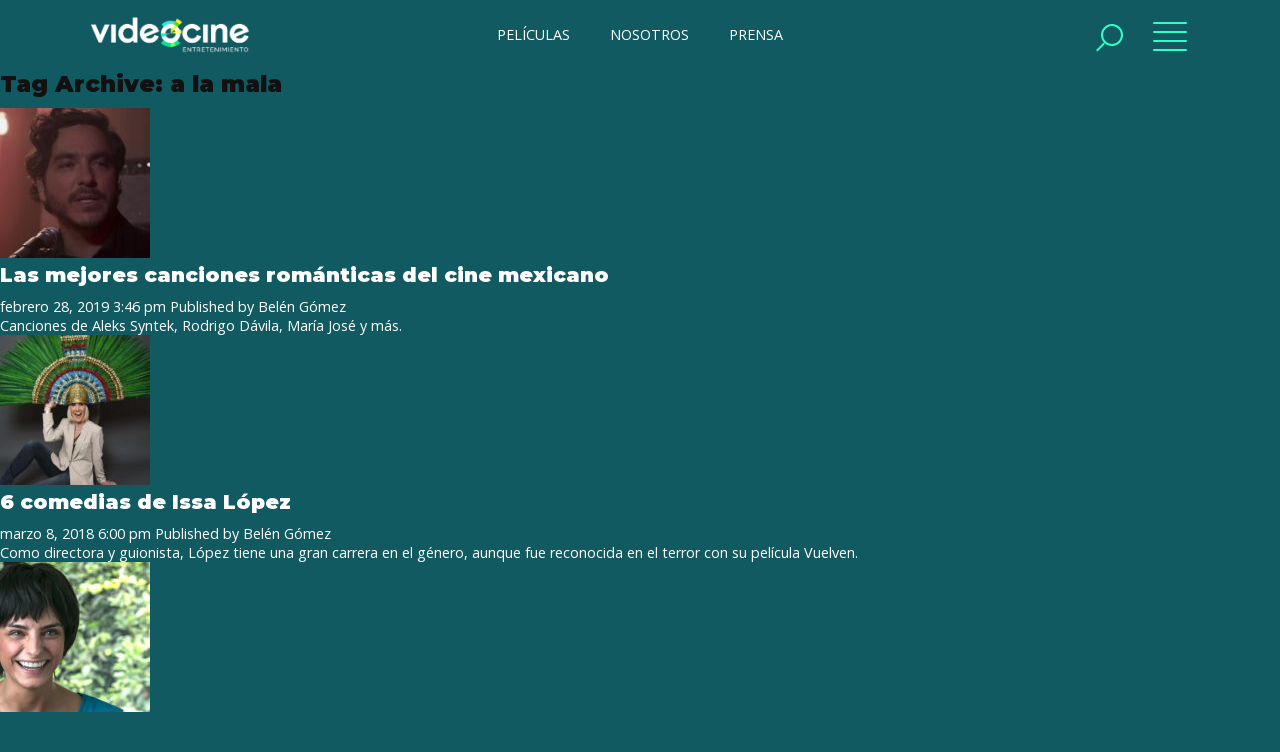

--- FILE ---
content_type: text/html; charset=UTF-8
request_url: https://www.videocine.com.mx/tag/a-la-mala/
body_size: 7335
content:


<!doctype html>
<html lang="es" class="no-js">
	<head>
		<meta charset="UTF-8">
		

		<link href="//www.google-analytics.com" rel="dns-prefetch">
        <link href="https://www.videocine.com.mx/wp-content/themes/videocine/img/icons/logo-videocine.png" rel="shortcut icon">
        <link href="https://www.videocine.com.mx/wp-content/themes/videocine/img/icons/logo-videocine.png" rel="apple-touch-icon-precomposed">

		<meta http-equiv="X-UA-Compatible" content="IE=edge,chrome=1">
		<meta name="viewport" content="width=device-width, initial-scale=1.0">
		

		<meta name='robots' content='index, follow, max-image-preview:large, max-snippet:-1, max-video-preview:-1' />

	<!-- This site is optimized with the Yoast SEO plugin v22.8 - https://yoast.com/wordpress/plugins/seo/ -->
	<title>a la mala archivos - Videocine</title>
	<link rel="canonical" href="https://videocine.com.mx/tag/a-la-mala/" />
	<meta property="og:locale" content="es_MX" />
	<meta property="og:type" content="article" />
	<meta property="og:title" content="a la mala archivos - Videocine" />
	<meta property="og:url" content="https://videocine.com.mx/tag/a-la-mala/" />
	<meta property="og:site_name" content="Videocine" />
	<meta name="twitter:card" content="summary_large_image" />
	<meta name="twitter:site" content="@videocine" />
	<script type="application/ld+json" class="yoast-schema-graph">{"@context":"https://schema.org","@graph":[{"@type":"CollectionPage","@id":"https://videocine.com.mx/tag/a-la-mala/","url":"https://videocine.com.mx/tag/a-la-mala/","name":"a la mala archivos - Videocine","isPartOf":{"@id":"https://videocine.com.mx/#website"},"primaryImageOfPage":{"@id":"https://videocine.com.mx/tag/a-la-mala/#primaryimage"},"image":{"@id":"https://videocine.com.mx/tag/a-la-mala/#primaryimage"},"thumbnailUrl":"https://www.videocine.com.mx/wp-content/uploads/2019/02/rodrigo_davila_en_las_buenas_y_en_las_malas-.jpg","breadcrumb":{"@id":"https://videocine.com.mx/tag/a-la-mala/#breadcrumb"},"inLanguage":"es"},{"@type":"ImageObject","inLanguage":"es","@id":"https://videocine.com.mx/tag/a-la-mala/#primaryimage","url":"https://www.videocine.com.mx/wp-content/uploads/2019/02/rodrigo_davila_en_las_buenas_y_en_las_malas-.jpg","contentUrl":"https://www.videocine.com.mx/wp-content/uploads/2019/02/rodrigo_davila_en_las_buenas_y_en_las_malas-.jpg","width":1920,"height":872},{"@type":"BreadcrumbList","@id":"https://videocine.com.mx/tag/a-la-mala/#breadcrumb","itemListElement":[{"@type":"ListItem","position":1,"name":"Portada","item":"https://videocine.com.mx/"},{"@type":"ListItem","position":2,"name":"a la mala"}]},{"@type":"WebSite","@id":"https://videocine.com.mx/#website","url":"https://videocine.com.mx/","name":"Videocine","description":"","potentialAction":[{"@type":"SearchAction","target":{"@type":"EntryPoint","urlTemplate":"https://videocine.com.mx/?s={search_term_string}"},"query-input":"required name=search_term_string"}],"inLanguage":"es"}]}</script>
	<!-- / Yoast SEO plugin. -->


<link rel='dns-prefetch' href='//fonts.googleapis.com' />
<link rel='dns-prefetch' href='//cdnjs.cloudflare.com' />
<link rel='dns-prefetch' href='//use.fontawesome.com' />
<link rel='dns-prefetch' href='//maxst.icons8.com' />
<script type="text/javascript">
/* <![CDATA[ */
window._wpemojiSettings = {"baseUrl":"https:\/\/s.w.org\/images\/core\/emoji\/15.0.3\/72x72\/","ext":".png","svgUrl":"https:\/\/s.w.org\/images\/core\/emoji\/15.0.3\/svg\/","svgExt":".svg","source":{"concatemoji":"https:\/\/www.videocine.com.mx\/wp-includes\/js\/wp-emoji-release.min.js?ver=6.5.7"}};
/*! This file is auto-generated */
!function(i,n){var o,s,e;function c(e){try{var t={supportTests:e,timestamp:(new Date).valueOf()};sessionStorage.setItem(o,JSON.stringify(t))}catch(e){}}function p(e,t,n){e.clearRect(0,0,e.canvas.width,e.canvas.height),e.fillText(t,0,0);var t=new Uint32Array(e.getImageData(0,0,e.canvas.width,e.canvas.height).data),r=(e.clearRect(0,0,e.canvas.width,e.canvas.height),e.fillText(n,0,0),new Uint32Array(e.getImageData(0,0,e.canvas.width,e.canvas.height).data));return t.every(function(e,t){return e===r[t]})}function u(e,t,n){switch(t){case"flag":return n(e,"\ud83c\udff3\ufe0f\u200d\u26a7\ufe0f","\ud83c\udff3\ufe0f\u200b\u26a7\ufe0f")?!1:!n(e,"\ud83c\uddfa\ud83c\uddf3","\ud83c\uddfa\u200b\ud83c\uddf3")&&!n(e,"\ud83c\udff4\udb40\udc67\udb40\udc62\udb40\udc65\udb40\udc6e\udb40\udc67\udb40\udc7f","\ud83c\udff4\u200b\udb40\udc67\u200b\udb40\udc62\u200b\udb40\udc65\u200b\udb40\udc6e\u200b\udb40\udc67\u200b\udb40\udc7f");case"emoji":return!n(e,"\ud83d\udc26\u200d\u2b1b","\ud83d\udc26\u200b\u2b1b")}return!1}function f(e,t,n){var r="undefined"!=typeof WorkerGlobalScope&&self instanceof WorkerGlobalScope?new OffscreenCanvas(300,150):i.createElement("canvas"),a=r.getContext("2d",{willReadFrequently:!0}),o=(a.textBaseline="top",a.font="600 32px Arial",{});return e.forEach(function(e){o[e]=t(a,e,n)}),o}function t(e){var t=i.createElement("script");t.src=e,t.defer=!0,i.head.appendChild(t)}"undefined"!=typeof Promise&&(o="wpEmojiSettingsSupports",s=["flag","emoji"],n.supports={everything:!0,everythingExceptFlag:!0},e=new Promise(function(e){i.addEventListener("DOMContentLoaded",e,{once:!0})}),new Promise(function(t){var n=function(){try{var e=JSON.parse(sessionStorage.getItem(o));if("object"==typeof e&&"number"==typeof e.timestamp&&(new Date).valueOf()<e.timestamp+604800&&"object"==typeof e.supportTests)return e.supportTests}catch(e){}return null}();if(!n){if("undefined"!=typeof Worker&&"undefined"!=typeof OffscreenCanvas&&"undefined"!=typeof URL&&URL.createObjectURL&&"undefined"!=typeof Blob)try{var e="postMessage("+f.toString()+"("+[JSON.stringify(s),u.toString(),p.toString()].join(",")+"));",r=new Blob([e],{type:"text/javascript"}),a=new Worker(URL.createObjectURL(r),{name:"wpTestEmojiSupports"});return void(a.onmessage=function(e){c(n=e.data),a.terminate(),t(n)})}catch(e){}c(n=f(s,u,p))}t(n)}).then(function(e){for(var t in e)n.supports[t]=e[t],n.supports.everything=n.supports.everything&&n.supports[t],"flag"!==t&&(n.supports.everythingExceptFlag=n.supports.everythingExceptFlag&&n.supports[t]);n.supports.everythingExceptFlag=n.supports.everythingExceptFlag&&!n.supports.flag,n.DOMReady=!1,n.readyCallback=function(){n.DOMReady=!0}}).then(function(){return e}).then(function(){var e;n.supports.everything||(n.readyCallback(),(e=n.source||{}).concatemoji?t(e.concatemoji):e.wpemoji&&e.twemoji&&(t(e.twemoji),t(e.wpemoji)))}))}((window,document),window._wpemojiSettings);
/* ]]> */
</script>
<link rel='stylesheet' id='formidable-css' href='https://www.videocine.com.mx/wp-content/plugins/formidable/css/formidableforms.css?ver=6122150' media='all' />
<style id='wp-emoji-styles-inline-css' type='text/css'>

	img.wp-smiley, img.emoji {
		display: inline !important;
		border: none !important;
		box-shadow: none !important;
		height: 1em !important;
		width: 1em !important;
		margin: 0 0.07em !important;
		vertical-align: -0.1em !important;
		background: none !important;
		padding: 0 !important;
	}
</style>
<link rel='stylesheet' id='wp-block-library-css' href='https://www.videocine.com.mx/wp-includes/css/dist/block-library/style.min.css?ver=6.5.7' media='all' />
<style id='classic-theme-styles-inline-css' type='text/css'>
/*! This file is auto-generated */
.wp-block-button__link{color:#fff;background-color:#32373c;border-radius:9999px;box-shadow:none;text-decoration:none;padding:calc(.667em + 2px) calc(1.333em + 2px);font-size:1.125em}.wp-block-file__button{background:#32373c;color:#fff;text-decoration:none}
</style>
<style id='global-styles-inline-css' type='text/css'>
body{--wp--preset--color--black: #000000;--wp--preset--color--cyan-bluish-gray: #abb8c3;--wp--preset--color--white: #ffffff;--wp--preset--color--pale-pink: #f78da7;--wp--preset--color--vivid-red: #cf2e2e;--wp--preset--color--luminous-vivid-orange: #ff6900;--wp--preset--color--luminous-vivid-amber: #fcb900;--wp--preset--color--light-green-cyan: #7bdcb5;--wp--preset--color--vivid-green-cyan: #00d084;--wp--preset--color--pale-cyan-blue: #8ed1fc;--wp--preset--color--vivid-cyan-blue: #0693e3;--wp--preset--color--vivid-purple: #9b51e0;--wp--preset--gradient--vivid-cyan-blue-to-vivid-purple: linear-gradient(135deg,rgba(6,147,227,1) 0%,rgb(155,81,224) 100%);--wp--preset--gradient--light-green-cyan-to-vivid-green-cyan: linear-gradient(135deg,rgb(122,220,180) 0%,rgb(0,208,130) 100%);--wp--preset--gradient--luminous-vivid-amber-to-luminous-vivid-orange: linear-gradient(135deg,rgba(252,185,0,1) 0%,rgba(255,105,0,1) 100%);--wp--preset--gradient--luminous-vivid-orange-to-vivid-red: linear-gradient(135deg,rgba(255,105,0,1) 0%,rgb(207,46,46) 100%);--wp--preset--gradient--very-light-gray-to-cyan-bluish-gray: linear-gradient(135deg,rgb(238,238,238) 0%,rgb(169,184,195) 100%);--wp--preset--gradient--cool-to-warm-spectrum: linear-gradient(135deg,rgb(74,234,220) 0%,rgb(151,120,209) 20%,rgb(207,42,186) 40%,rgb(238,44,130) 60%,rgb(251,105,98) 80%,rgb(254,248,76) 100%);--wp--preset--gradient--blush-light-purple: linear-gradient(135deg,rgb(255,206,236) 0%,rgb(152,150,240) 100%);--wp--preset--gradient--blush-bordeaux: linear-gradient(135deg,rgb(254,205,165) 0%,rgb(254,45,45) 50%,rgb(107,0,62) 100%);--wp--preset--gradient--luminous-dusk: linear-gradient(135deg,rgb(255,203,112) 0%,rgb(199,81,192) 50%,rgb(65,88,208) 100%);--wp--preset--gradient--pale-ocean: linear-gradient(135deg,rgb(255,245,203) 0%,rgb(182,227,212) 50%,rgb(51,167,181) 100%);--wp--preset--gradient--electric-grass: linear-gradient(135deg,rgb(202,248,128) 0%,rgb(113,206,126) 100%);--wp--preset--gradient--midnight: linear-gradient(135deg,rgb(2,3,129) 0%,rgb(40,116,252) 100%);--wp--preset--font-size--small: 13px;--wp--preset--font-size--medium: 20px;--wp--preset--font-size--large: 36px;--wp--preset--font-size--x-large: 42px;--wp--preset--spacing--20: 0.44rem;--wp--preset--spacing--30: 0.67rem;--wp--preset--spacing--40: 1rem;--wp--preset--spacing--50: 1.5rem;--wp--preset--spacing--60: 2.25rem;--wp--preset--spacing--70: 3.38rem;--wp--preset--spacing--80: 5.06rem;--wp--preset--shadow--natural: 6px 6px 9px rgba(0, 0, 0, 0.2);--wp--preset--shadow--deep: 12px 12px 50px rgba(0, 0, 0, 0.4);--wp--preset--shadow--sharp: 6px 6px 0px rgba(0, 0, 0, 0.2);--wp--preset--shadow--outlined: 6px 6px 0px -3px rgba(255, 255, 255, 1), 6px 6px rgba(0, 0, 0, 1);--wp--preset--shadow--crisp: 6px 6px 0px rgba(0, 0, 0, 1);}:where(.is-layout-flex){gap: 0.5em;}:where(.is-layout-grid){gap: 0.5em;}body .is-layout-flex{display: flex;}body .is-layout-flex{flex-wrap: wrap;align-items: center;}body .is-layout-flex > *{margin: 0;}body .is-layout-grid{display: grid;}body .is-layout-grid > *{margin: 0;}:where(.wp-block-columns.is-layout-flex){gap: 2em;}:where(.wp-block-columns.is-layout-grid){gap: 2em;}:where(.wp-block-post-template.is-layout-flex){gap: 1.25em;}:where(.wp-block-post-template.is-layout-grid){gap: 1.25em;}.has-black-color{color: var(--wp--preset--color--black) !important;}.has-cyan-bluish-gray-color{color: var(--wp--preset--color--cyan-bluish-gray) !important;}.has-white-color{color: var(--wp--preset--color--white) !important;}.has-pale-pink-color{color: var(--wp--preset--color--pale-pink) !important;}.has-vivid-red-color{color: var(--wp--preset--color--vivid-red) !important;}.has-luminous-vivid-orange-color{color: var(--wp--preset--color--luminous-vivid-orange) !important;}.has-luminous-vivid-amber-color{color: var(--wp--preset--color--luminous-vivid-amber) !important;}.has-light-green-cyan-color{color: var(--wp--preset--color--light-green-cyan) !important;}.has-vivid-green-cyan-color{color: var(--wp--preset--color--vivid-green-cyan) !important;}.has-pale-cyan-blue-color{color: var(--wp--preset--color--pale-cyan-blue) !important;}.has-vivid-cyan-blue-color{color: var(--wp--preset--color--vivid-cyan-blue) !important;}.has-vivid-purple-color{color: var(--wp--preset--color--vivid-purple) !important;}.has-black-background-color{background-color: var(--wp--preset--color--black) !important;}.has-cyan-bluish-gray-background-color{background-color: var(--wp--preset--color--cyan-bluish-gray) !important;}.has-white-background-color{background-color: var(--wp--preset--color--white) !important;}.has-pale-pink-background-color{background-color: var(--wp--preset--color--pale-pink) !important;}.has-vivid-red-background-color{background-color: var(--wp--preset--color--vivid-red) !important;}.has-luminous-vivid-orange-background-color{background-color: var(--wp--preset--color--luminous-vivid-orange) !important;}.has-luminous-vivid-amber-background-color{background-color: var(--wp--preset--color--luminous-vivid-amber) !important;}.has-light-green-cyan-background-color{background-color: var(--wp--preset--color--light-green-cyan) !important;}.has-vivid-green-cyan-background-color{background-color: var(--wp--preset--color--vivid-green-cyan) !important;}.has-pale-cyan-blue-background-color{background-color: var(--wp--preset--color--pale-cyan-blue) !important;}.has-vivid-cyan-blue-background-color{background-color: var(--wp--preset--color--vivid-cyan-blue) !important;}.has-vivid-purple-background-color{background-color: var(--wp--preset--color--vivid-purple) !important;}.has-black-border-color{border-color: var(--wp--preset--color--black) !important;}.has-cyan-bluish-gray-border-color{border-color: var(--wp--preset--color--cyan-bluish-gray) !important;}.has-white-border-color{border-color: var(--wp--preset--color--white) !important;}.has-pale-pink-border-color{border-color: var(--wp--preset--color--pale-pink) !important;}.has-vivid-red-border-color{border-color: var(--wp--preset--color--vivid-red) !important;}.has-luminous-vivid-orange-border-color{border-color: var(--wp--preset--color--luminous-vivid-orange) !important;}.has-luminous-vivid-amber-border-color{border-color: var(--wp--preset--color--luminous-vivid-amber) !important;}.has-light-green-cyan-border-color{border-color: var(--wp--preset--color--light-green-cyan) !important;}.has-vivid-green-cyan-border-color{border-color: var(--wp--preset--color--vivid-green-cyan) !important;}.has-pale-cyan-blue-border-color{border-color: var(--wp--preset--color--pale-cyan-blue) !important;}.has-vivid-cyan-blue-border-color{border-color: var(--wp--preset--color--vivid-cyan-blue) !important;}.has-vivid-purple-border-color{border-color: var(--wp--preset--color--vivid-purple) !important;}.has-vivid-cyan-blue-to-vivid-purple-gradient-background{background: var(--wp--preset--gradient--vivid-cyan-blue-to-vivid-purple) !important;}.has-light-green-cyan-to-vivid-green-cyan-gradient-background{background: var(--wp--preset--gradient--light-green-cyan-to-vivid-green-cyan) !important;}.has-luminous-vivid-amber-to-luminous-vivid-orange-gradient-background{background: var(--wp--preset--gradient--luminous-vivid-amber-to-luminous-vivid-orange) !important;}.has-luminous-vivid-orange-to-vivid-red-gradient-background{background: var(--wp--preset--gradient--luminous-vivid-orange-to-vivid-red) !important;}.has-very-light-gray-to-cyan-bluish-gray-gradient-background{background: var(--wp--preset--gradient--very-light-gray-to-cyan-bluish-gray) !important;}.has-cool-to-warm-spectrum-gradient-background{background: var(--wp--preset--gradient--cool-to-warm-spectrum) !important;}.has-blush-light-purple-gradient-background{background: var(--wp--preset--gradient--blush-light-purple) !important;}.has-blush-bordeaux-gradient-background{background: var(--wp--preset--gradient--blush-bordeaux) !important;}.has-luminous-dusk-gradient-background{background: var(--wp--preset--gradient--luminous-dusk) !important;}.has-pale-ocean-gradient-background{background: var(--wp--preset--gradient--pale-ocean) !important;}.has-electric-grass-gradient-background{background: var(--wp--preset--gradient--electric-grass) !important;}.has-midnight-gradient-background{background: var(--wp--preset--gradient--midnight) !important;}.has-small-font-size{font-size: var(--wp--preset--font-size--small) !important;}.has-medium-font-size{font-size: var(--wp--preset--font-size--medium) !important;}.has-large-font-size{font-size: var(--wp--preset--font-size--large) !important;}.has-x-large-font-size{font-size: var(--wp--preset--font-size--x-large) !important;}
.wp-block-navigation a:where(:not(.wp-element-button)){color: inherit;}
:where(.wp-block-post-template.is-layout-flex){gap: 1.25em;}:where(.wp-block-post-template.is-layout-grid){gap: 1.25em;}
:where(.wp-block-columns.is-layout-flex){gap: 2em;}:where(.wp-block-columns.is-layout-grid){gap: 2em;}
.wp-block-pullquote{font-size: 1.5em;line-height: 1.6;}
</style>
<link rel='stylesheet' id='html5blank-css' href='https://www.videocine.com.mx/wp-content/themes/videocine/style.css?ver=2.2.6589' media='all' />
<link rel='stylesheet' id='fontMontserrat-css' href='https://fonts.googleapis.com/css?family=Montserrat%3A300%2C400%2C700%2C900%7COpen+Sans%3A400%2C600%2C800%2C900&#038;display=swap&#038;ver=1.0' media='all' />
<link rel='stylesheet' id='animate-css' href='https://cdnjs.cloudflare.com/ajax/libs/animate.css/3.7.0/animate.min.css?ver=1.0' media='all' />
<link rel='stylesheet' id='fontawesome-css' href='https://use.fontawesome.com/releases/v5.8.2/css/all.css?ver=1.0' media='all' />
<link rel='stylesheet' id='lineawesome-css' href='https://maxst.icons8.com/vue-static/landings/line-awesome/line-awesome/1.3.0/css/line-awesome.min.css?ver=1.0' media='all' />
<script type="text/javascript" src="https://www.videocine.com.mx/wp-includes/js/jquery/jquery.min.js?ver=3.7.1" id="jquery-core-js"></script>
<script type="text/javascript" src="https://www.videocine.com.mx/wp-includes/js/jquery/jquery-migrate.min.js?ver=3.4.1" id="jquery-migrate-js"></script>
<script type="text/javascript" src="https://www.videocine.com.mx/wp-content/themes/videocine/js/lybraries.js?ver=1.0.0" id="lybraries-js"></script>
<script type="text/javascript" src="https://www.videocine.com.mx/wp-content/themes/videocine/js/owl.carousel.min.js?ver=1.0.0" id="owlcarousel-js"></script>
<script type="text/javascript" src="https://www.videocine.com.mx/wp-content/themes/videocine/js/assets.js?ver=1.0.8" id="assets-js"></script>
<link rel="https://api.w.org/" href="https://www.videocine.com.mx/wp-json/" /><link rel="alternate" type="application/json" href="https://www.videocine.com.mx/wp-json/wp/v2/tags/124" /><script type="text/javascript">document.documentElement.className += " js";</script>
		
		<!-- Google tag (gtag.js) -->
	<script async src="https://www.googletagmanager.com/gtag/js?id=G-DY9NEYNCL9"></script>
	<script>
	  window.dataLayer = window.dataLayer || [];
	  function gtag(){dataLayer.push(arguments);}
	  gtag('js', new Date());
	
	  gtag('config', 'G-DY9NEYNCL9');
	</script>
			
	</head>
	<body>

		<script>
      (function(i,s,o,g,r,a,m){i['GoogleAnalyticsObject']=r;i[r]=i[r]||function(){
      (i[r].q=i[r].q||[]).push(arguments)},i[r].l=1*new Date();a=s.createElement(o),
      m=s.getElementsByTagName(o)[0];a.async=1;a.src=g;m.parentNode.insertBefore(a,m)
      })(window,document,'script','https://www.google-analytics.com/analytics.js','ga');

      ga('create', 'UA-85353474-1', 'auto');
      ga('send', 'pageview');
    </script>

		<nav>
		    <div class="bg left"></div>
		    <div class="bg right"></div>
		    <section class="inner">
		        <a href="#" class="close"><span></span></a> 
		        <section class="primary_links">
		            <a href="https://www.videocine.com.mx/">Inicio</a>
		            <a href="https://www.videocine.com.mx/peliculas">Películas</a>
		            <a href="https://www.videocine.com.mx/prensa">Prensa</a>
		            <a href="https://www.videocine.com.mx/blog">Blog</a>
		            <!-- <a href="https://www.videocine.com.mx/trivias">Trivias</a> -->
		        </section>
		        <section class="primary_links">
		            <a href="https://www.videocine.com.mx/en-cartelera">En cartelera</a>
		            <a href="https://www.videocine.com.mx/proximamente">Próximamente</a>
		            <a href="https://www.videocine.com.mx/nosotros">Nosotros</a>
		        </section>
		        <section class="social">
		            <strong>Síguenos</strong>
		            
		            <a href="https://www.facebook.com/videocine.distribucion/" target="_blank"><i class="fab fa-facebook"></i></a>
		            <a href="https://twitter.com/Videocine" target="_blank"><i class="fab fa-twitter"></i></a>
		            <a href="https://www.instagram.com/videocine/?hl=es-la" target="_blank"><i class="fab fa-instagram"></i></a>
		            <a href="https://www.tiktok.com/@videocine" target="_blank"><i class="tiktok"></i></a>
		            <a href="https://www.youtube.com/channel/UCtvI1hdC21KYQ3h1zdv8K2Q" target="_blank"><i class="fab fa-youtube"></i></a>
		            <a href="https://open.spotify.com/user/videocinedistribución" target="_blank"><i class="fab fa-spotify"></i></a>
            
		            
		        </section>
		        <section class="legal">
		            <a href="https://www.videocine.com.mx/nosotros">Contacto</a>
                	<a href="https://www.videocine.com.mx/aviso-de-privacidad">Aviso de Privacidad</a>
		        </section>
		    </section>
		</nav>


		<main>
    
	    <header>
	        <section class="inner">            
	            <a href="https://www.videocine.com.mx" class="logo"><img src="https://www.videocine.com.mx/wp-content/themes/videocine/img/videocine.png" alt="Videocine"></a>
	            <menu>
	            		                <a href="https://www.videocine.com.mx/peliculas" class="">PELÍCULAS</a>
	                <a href="https://www.videocine.com.mx/nosotros" class="">NOSOTROS</a>
	                <a href="https://www.videocine.com.mx/prensa">PRENSA</a>
	            </menu>
	            <section class="btns_header">
	                <!-- <a href="#" class="open_user"><i class="far fa-user"></i></a> -->
	                <a href="#" class="open_search"><span></span></a>
	                <a href="#" class="open_nav"><span></span><span></span></a>

	                		            	<!--a href="https://www.videocine.com.mx/registro-login" class="btn session"><i class="far fa-user"></i><span>FANS</span></a-->
		            
	            </section>
	        </section>
	    </header>


	    
		<form class="search" method="get" action="https://www.videocine.com.mx" role="search">
			<section class="inner">
			<input class="search-input" type="search" name="s" placeholder="Ingresa el texto de búsqueda...">
			<button class="search-submit" type="submit" role="button">Buscar</button>
			</section>
		</form>
	


	<main role="main">
		<!-- section -->
		<section>

			<h1>Tag Archive: a la mala</h1>

			
	<!-- article -->
	<article id="post-9897" class="post-9897 post type-post status-publish format-standard has-post-thumbnail hentry category-lista tag-a-la-mala tag-american-curious tag-camino-a-marte tag-canciones-cine-mexicano tag-canciones-mexicanas tag-cine-mexicano tag-i-hate-love tag-las-oscuras-primaveras tag-mirreyes-vs-godinez tag-motel tag-no-manches-frida tag-peliculas-mexicanas tag-piedras-verdes tag-plan-v tag-rodrigo-davila tag-sexo-pudor-y-lagrimas tag-soundtrack-de-pelicula tag-spotify tag-sueno-en-otro-idioma">

		<!-- post thumbnail -->
					<a href="https://www.videocine.com.mx/lista/las-mejores-canciones-romanticas-del-cine-mexicano/" title="Las mejores canciones románticas del cine mexicano">
				<img src="https://www.videocine.com.mx/wp-content/uploads/2019/02/rodrigo_davila_en_las_buenas_y_en_las_malas--150x150.jpg" class="attachment-120x120 size-120x120 wp-post-image" alt="" decoding="async" />			</a>
				<!-- /post thumbnail -->

		<!-- post title -->
		<h2>
			<a href="https://www.videocine.com.mx/lista/las-mejores-canciones-romanticas-del-cine-mexicano/" title="Las mejores canciones románticas del cine mexicano">Las mejores canciones románticas del cine mexicano</a>
		</h2>
		<!-- /post title -->

		<!-- post details -->
		<span class="date">febrero 28, 2019 3:46 pm</span>
		<span class="author">Published by <a href="https://www.videocine.com.mx/author/videocine/" title="Entradas de Belén Gómez" rel="author">Belén Gómez</a></span>
		<span class="comments"></span>
		<!-- /post details -->

		<p>Canciones de Aleks Syntek, Rodrigo Dávila, María José y más.</p>
		
	</article>
	<!-- /article -->


	<!-- article -->
	<article id="post-7179" class="post-7179 post type-post status-publish format-standard has-post-thumbnail hentry category-lista tag-a-la-mala tag-casi-divas tag-cine-mexicano tag-directoras-mexicanas tag-efectos-secundarios tag-el-penacho-de-moctezuma tag-issa-lopez tag-la-boda-de-valentina tag-ladies-night tag-moctezuma-y-yo tag-todo-mal">

		<!-- post thumbnail -->
					<a href="https://www.videocine.com.mx/lista/6-comedias-issa-lopez/" title="6 comedias de Issa López">
				<img src="https://www.videocine.com.mx/wp-content/uploads/2018/03/comedias_de_issa_lopez--150x150.jpg" class="attachment-120x120 size-120x120 wp-post-image" alt="" decoding="async" />			</a>
				<!-- /post thumbnail -->

		<!-- post title -->
		<h2>
			<a href="https://www.videocine.com.mx/lista/6-comedias-issa-lopez/" title="6 comedias de Issa López">6 comedias de Issa López</a>
		</h2>
		<!-- /post title -->

		<!-- post details -->
		<span class="date">marzo 8, 2018 6:00 pm</span>
		<span class="author">Published by <a href="https://www.videocine.com.mx/author/videocine/" title="Entradas de Belén Gómez" rel="author">Belén Gómez</a></span>
		<span class="comments"></span>
		<!-- /post details -->

		<p>Como directora y guionista, López tiene una gran carrera en el género, aunque fue reconocida en el terror con su película Vuelven.</p>
		
	</article>
	<!-- /article -->


	<!-- article -->
	<article id="post-165" class="post-165 post type-post status-publish format-standard has-post-thumbnail hentry category-lista tag-a-la-mala tag-aislinn-derbez tag-cine tag-peliculas tag-tierra-de-sangre actores-aislinn-derbez">

		<!-- post thumbnail -->
					<a href="https://www.videocine.com.mx/lista/5-peliculas-en-las-que-has-visto-a-aislinn-derbez/" title="5 películas en las que has visto a Aislinn Derbez">
				<img src="https://www.videocine.com.mx/wp-content/uploads/2016/11/aisliin-portada-1920x736-150x150.jpg" class="attachment-120x120 size-120x120 wp-post-image" alt="" decoding="async" />			</a>
				<!-- /post thumbnail -->

		<!-- post title -->
		<h2>
			<a href="https://www.videocine.com.mx/lista/5-peliculas-en-las-que-has-visto-a-aislinn-derbez/" title="5 películas en las que has visto a Aislinn Derbez">5 películas en las que has visto a Aislinn Derbez</a>
		</h2>
		<!-- /post title -->

		<!-- post details -->
		<span class="date">noviembre 24, 2016 3:59 pm</span>
		<span class="author">Published by <a href="https://www.videocine.com.mx/author/videocine/" title="Entradas de Belén Gómez" rel="author">Belén Gómez</a></span>
		<span class="comments"><a href="https://www.videocine.com.mx/lista/5-peliculas-en-las-que-has-visto-a-aislinn-derbez/#respond">Leave your thoughts</a></span>
		<!-- /post details -->

		<p>Aislinn Derbez toma control de la pantalla grande</p>
		
	</article>
	<!-- /article -->



			<!-- pagination -->
<div class="pagination">
	</div>
<!-- /pagination -->

		</section>
		<!-- /section -->
	</main>

<!-- sidebar -->
<aside class="sidebar" role="complementary">

	
		<form class="search" method="get" action="https://www.videocine.com.mx" role="search">
			<section class="inner">
			<input class="search-input" type="search" name="s" placeholder="Ingresa el texto de búsqueda...">
			<button class="search-submit" type="submit" role="button">Buscar</button>
			</section>
		</form>
	


	<div class="sidebar-widget">
			</div>

	<div class="sidebar-widget">
			</div>

</aside>
<!-- /sidebar -->

<footer>
        <section class="social">
            <strong>Síguenos</strong>
            <a href="https://www.facebook.com/videocine.distribucion/" target="_blank"><i class="fab fa-facebook"></i></a>
            <a href="https://twitter.com/Videocine" target="_blank"><i class="fab fa-twitter"></i></a>
            <a href="https://www.instagram.com/videocine/?hl=es-la" target="_blank"><i class="fab fa-instagram"></i></a>
            <a href="https://www.tiktok.com/@videocine" target="_blank"><i class="tiktok"></i></a>
            <a href="https://www.youtube.com/channel/UCtvI1hdC21KYQ3h1zdv8K2Q" target="_blank"><i class="fab fa-youtube"></i></a>
            <a href="https://open.spotify.com/user/videocinedistribuci%C3%B3n" target="_blank"><i class="fab fa-spotify"></i></a>
            
        </section>
    	<section class="inner">
            <a href="https://www.videocine.com.mx" class="logo_footer">
                <img src="https://www.videocine.com.mx/wp-content/themes/videocine/img/videocine.png" alt="Videocine">
            </a>
            <section class="legal">
                <a href="https://www.videocine.com.mx/nosotros">Contacto</a>
                <a href="https://www.videocine.com.mx/aviso-de-privacidad">Aviso de Privacidad</a>
            </section>
        </section>
        <section class="copyright">
            <span>Copyright 2020 Videocine. Todos los derechos reservados</span>
        </section>
    </footer>

    
</main><!-- main wrapper -->


<!-- <section class="vc_fixed_ad">
    <a href="#close" class="close" rel="nofollow noopener"><span></span></a>    
    <a href="" rel="noopener" target="_blank" class="">
        <img  src="https://videocine.com.mx/wp-content/uploads/2022/01/QueDespadre_600x854.jpg" class="ready"> 
    </a>
</section> -->







	</body>
</html>


--- FILE ---
content_type: text/css
request_url: https://www.videocine.com.mx/wp-content/themes/videocine/style.css?ver=2.2.6589
body_size: 17156
content:
/*
  Theme Name: Videocine 2022
  Theme URI: https://videocine.com.mx
  Description: Videocine 2020 Theme
  Version: 1.1
  Author: rmares,ogascon 
  Author URI: https://atlasmedia.mx/
  Tags: HTML5, CSS3, JS

  License: ATLAS
  License URI: https://atlasmedia.mx/
*/

/*------------------------------------*\
    MAIN
\*------------------------------------*/

@charset "UTF-8";

/* reset */
html,body,div,span,applet,object,iframe,h1,h2,h3,h4,h5,h6,p,blockquote,pre,a,abbr,acronym,address,big,cite,code,del,dfn,em,img,ins,kbd,q,s,samp,small,strike,strong,sub,sup,tt,var,b,u,i,center,dl,dt,dd,ol,ul,li,fieldset,form,label,legend,table,caption,tbody,tfoot,thead,tr,th,td,article,aside,canvas,details,embed,figure,figcaption,footer,header,hgroup,menu,nav,output,ruby,section,summary,time,mark,audio,video{margin:0;padding:0;border:0;font-size:100%;font:inherit;vertical-align:baseline}article,aside,details,figcaption,figure,footer,header,hgroup,menu,nav,section,main{display:block}body{line-height:1}ol,ul{list-style:none}blockquote,q{quotes:none}blockquote:before,blockquote:after,q:before,q:after{content:'';content:none}table{border-collapse:collapse;border-spacing:0}em{ font-style:italic;}




/* normalize */
html, body {margin: 0;padding: 0;-webkit-text-size-adjust:none;-webkit-font-smoothing: antialiased;-moz-osx-font-smoothing: grayscale;}
body{background: #125a61;font: 400 1em/normal 'Open Sans', sans-serif;color: #fff;position:relative;}
html{position:relative;overflow-x: hidden;}
h1,h2,h3,h4,h5{font-family: 'Montserrat', serif;color: #111;margin-bottom:10px;font-weight: 800;}
strong{ font-weight:bold;}
h1{font-size:1.6em;}
h2{font-size: 1.4em;}
h3{font-size: 1.2em;}
h4{font-size: 1.1em;}
h5{ font-size:1em;}
ul,li{ list-style:none; list-style-position:outside;}
.btn,a, a img, img{ outline:none; text-decoration:none;}
.btns{display: flex;align-items: center;justify-content: center;width: 100%;/* display: none; */}
.btns .btn{margin:0 3px;white-space: nowrap;padding: 0 15px;width: 100%;}
.btns.flex{ flex-wrap:wrap;}
.btns.flex .btn{margin: 0 0 10px;display: block;width: 100%;}
a{color: #fff;}
.txt_center{text-align:center;}
.txt_right{text-align:right;}
.nice{position:relative;display: block;font: 300 2em 'Montserrat', serif;width: 100%;margin: 0 0 20px;color: #f6ef1e;text-transform: uppercase;}
.nice a{color: #f6ef1e;}
.nice i{color: #f6ef1e;}
.nice:before{ content:'';}
.nice.center{text-align:center;}

.caret{width:100%;text-align: center;font: normal 1.2em 'Open Sans';color: #fff;text-transform: uppercase;margin: 0 0 20px;}
.caret i{display:block;color: #2effc6;font-size: 1.4em;}

button{ border:none}

/* buttons */

button,input[type="submit"],.btn{padding: 0 20px;display: inline-block;text-align: center;cursor: pointer;font: 400 1.1em/40px 'Montserrat';border: none;background: #0e4349;color: #fff;/* width: 100%; */text-transform: uppercase;border-radius: 2px;}
.btn i{ margin:0 10px 0 0}
.btn.secondary{background: #2effc6;}
.btn.terciary{background: #eee;color: #333;text-shadow: none;/* border: 1px solid #ddd; */}
.btn.quarty{background:none;color: #ddd;border: 1px solid #ddd;}
.btn.block{display:block;width: 100%;clear: both;}
.btn.center{display:block;margin: 20px auto 40px;width: 170px;}
.btn:hover{opacity:.8}
.btn.block.secondary {color: #fff!important;text-transform: uppercase;}
.gray{background:#ececec;padding: 20px 20px 0!important;}
.blue{background:#022833;padding: 20px 20px 0!important;}



#preloader {position: fixed;top: 0;left: 0;right: 0;bottom: 0;background-color: #fff;z-index: 9999999;}
.loader {top: 50%;width: 50px;height: 50px;border-radius: 100%;position: relative;margin: 0 auto;}
#loader-1:before, #loader-1:after {content: "";position: absolute;top: -10px;left: -10px;width: 100%;height: 100%;border-radius: 100%;border: 7px solid transparent;border-top-color: #333;}
#loader-1:before {z-index: 100;animation: spin 1s infinite;}
#loader-1:after {border: 7px solid #f2f2f2;}
@keyframes spin {
  0% {
    -webkit-transform: rotate(0deg);
    -ms-transform: rotate(0deg);
    -o-transform: rotate(0deg);
    transform: rotate(0deg);
  }
  100% {
    -webkit-transform: rotate(360deg);
    -ms-transform: rotate(360deg);
    -o-transform: rotate(360deg);
    transform: rotate(360deg);
  }
}


/* publicidad */
.publicidad{text-align:center;position: relative;margin: 0 0 15px;width: 100%;overflow: hidden;}
.publicidad img{ display:inline-block;}
.publicidad > *{ display:inline-block; padding:10px 0}
.publicidad > *:after{content:'Publicidad';position:absolute;text-transform:uppercase;font-size:.6em;bottom:0;width: 100%;text-align: center;left: 0;}


/* all */
*{box-sizing:border-box;}
a,.has_animation{transition:all 500ms ease-out;}


/*------ galleries-------*/
.owl-carousel .animated{-webkit-animation-duration:1000ms;animation-duration:1000ms;-webkit-animation-fill-mode:both;animation-fill-mode:both}.owl-carousel .owl-animated-in{z-index:0}.owl-carousel .owl-animated-out{z-index:1}.owl-carousel .fadeOut{-webkit-animation-name:fadeOut;animation-name:fadeOut}@-webkit-keyframes fadeOut{0%{opacity:1}100%{opacity:0}}@keyframes fadeOut{0%{opacity:1}100%{opacity:0}}.owl-height{-webkit-transition:height 500ms ease-in-out;-moz-transition:height 500ms ease-in-out;-ms-transition:height 500ms ease-in-out;-o-transition:height 500ms ease-in-out;transition:height 500ms ease-in-out}.owl-carousel{display:none;width:100%;-webkit-tap-highlight-color:transparent;position:relative;z-index:1;touch-action: manipulation;}.owl-carousel .owl-stage{position:relative;-ms-touch-action:pan-Y}.owl-carousel .owl-stage:after{content:".";display:block;clear:both;visibility:hidden;line-height:0;height:0}.owl-carousel .owl-stage-outer{position:relative;overflow:hidden;-webkit-transform:translate3d(0px,0,0);}.owl-carousel .owl-item{position:relative;min-height:1px;float:left;-webkit-backface-visibility:hidden;-webkit-tap-highlight-color:transparent;-webkit-touch-callout:none}.owl-carousel .owl-item img{display:block;}.owl-carousel .owl-dots.disabled,.owl-carousel .owl-nav.disabled{display:none}.owl-carousel .owl-dot,.owl-carousel .owl-nav .owl-next,.owl-carousel .owl-nav .owl-prev{cursor:pointer;cursor:hand;-webkit-user-select:none;-khtml-user-select:none;-moz-user-select:none;-ms-user-select:none;user-select:none}.owl-carousel.owl-loaded{display:block;opacity: 1;}.owl-carousel.owl-loading{opacity:0;display:block}.owl-carousel.owl-hidden{/* opacity:0 */}.owl-carousel.owl-refresh .owl-item{display:none}.owl-carousel.owl-drag .owl-item{-webkit-user-select:none;-moz-user-select:none;-ms-user-select:none;user-select:none}.owl-carousel.owl-grab{cursor:move;cursor:-webkit-grab;cursor:-o-grab;cursor:-ms-grab;cursor:grab}.owl-carousel.owl-rtl{direction:rtl}.owl-carousel.owl-rtl .owl-item{float:right}.no-js .owl-carousel{display:block}.owl-carousel .owl-item .owl-lazy{opacity:0;-webkit-transition:opacity 400ms ease;-moz-transition:opacity 400ms ease;-ms-transition:opacity 400ms ease;-o-transition:opacity 400ms ease;transition:opacity 400ms ease}.owl-carousel .owl-item img{transform-style:preserve-3d;}.owl-carousel .owl-video-wrapper{position:relative;height:100%;background:#000}.owl-carousel .owl-video-play-icon{position:absolute;height:80px;width:80px;left:50%;top:50%;margin-left:-40px;margin-top:-40px;background:url(owl.video.play.png) no-repeat;cursor:pointer;z-index:1;-webkit-backface-visibility:hidden;-webkit-transition:scale 100ms ease;-moz-transition:scale 100ms ease;-ms-transition:scale 100ms ease;-o-transition:scale 100ms ease;transition:scale 100ms ease}.owl-carousel .owl-video-play-icon:hover{-webkit-transition:scale(1.3,1.3);-moz-transition:scale(1.3,1.3);-ms-transition:scale(1.3,1.3);-o-transition:scale(1.3,1.3);transition:scale(1.3,1.3)}.owl-carousel .owl-video-playing .owl-video-play-icon,.owl-carousel .owl-video-playing .owl-video-tn{display:none}.owl-carousel .owl-video-tn{opacity:0;height:100%;background-position:center center;background-repeat:no-repeat;-webkit-background-size:contain;-moz-background-size:contain;-o-background-size:contain;background-size:contain;-webkit-transition:opacity 400ms ease;-moz-transition:opacity 400ms ease;-ms-transition:opacity 400ms ease;-o-transition:opacity 400ms ease;transition:opacity 400ms ease} .owl-carousel .owl-video-frame{position:relative;z-index:1;height:100%;width:100%}
.owl-stage-outer,.owl-stage{ height:100%; position:relative;}
.owl-item{ height:100%;}
.owl-prev,.owl-next{position: absolute;bottom: calc(50% - 20px);width: 50px;height: 50px;color: #2effc6;text-align: center;overflow:hidden;line-height: 40px;left: 0;font-size: 2em;display: flex;align-items: center;justify-content: center;transition: .5s;border-radius: 10em;}
.owl-prev{left: 0;}
.owl-next{right: 0;left: inherit;}
.owl-prev:hover, .owl-next:hover{background: rgba(0,0,0,.1);}
.owl-dots{position:absolute;display:flex;align-items:center;justify-content:center;height:50px;width: 100%;bottom: 0;z-index: 2;}
.owl-dots div{margin: 0 10px;width: 15px;height: 15px;border-radius: 10em;border: 1px solid #999;}
.owl-dots div.active{background: #2effc6;}



/* conatiners */
main{width:100%;top: 0px;left:0;z-index: 1;position: relative;}
.envelope{position: absolute;width: 100%;height:100%;z-index: -2;cursor:pointer;left:0;top:0;opacity:0;}
.content{/* overflow:hidden; */position: relative;}
.inner{max-width: 1200px;margin:0 auto;width: 92%;z-index: 1;display: flex;flex-wrap: wrap;justify-content: space-between;position: relative;}
.hidden{ display:none;}
/* cols */
.wrapper{overflow:hidden;padding: 30px 0;display: flex;justify-content: space-between;flex-wrap: wrap;width: 100%;}
.wrapper > *{margin-bottom: 20px;}
.col_1{width: 100%;}
.col_2{width: 48%;}
.col_3{width: 30%;}
.col_4{ width:23%;}
.col_5{ width:18%;}
.col_3f{width: 64%;}
.col_4f{width: 73%;}
.col_aside{width: calc(100% - 320px);position: relative;display: block;margin: 0 0 20px;}
aside{display:block;width:300px;margin: 0 0 20px 0;vertical-align: top;background: none;position: relative;}
.nota .col_aside{width: calc(100% - 90px);}




/* header */
header{position: sticky;width: 100%;margin: 0 auto;top: 0;z-index: 3;background: #125a61;height: 70px;display: flex;align-items: center;}
header .inner{flex-wrap:nowrap; align-items:center;}
header .bts_header{ display:flex; align-items:center;}
header a{ transition:0s;}
header a.session{position:absolute;right: 100px;color:#2effc6;top: 11px;}
header a.session i{ font-size:.8em}
header .logo{display: flex;height: 50px;/* filter: invert(1); */width: 100px;}
header .logo img{width: 160%;height: 100%;object-fit: contain;object-position: center;}
header menu{ display:flex; align-items:center;}
header menu a{ display:block; line-height:40px;padding:0 10px;margin:010px; color:#fff;}
header menu a:hover{ color:#2effc6;}
header menu a.active{ color:#2effc6;}
.btns_header{display:flex;}

.search{position:fixed;top:70px;background: #0f494f;z-index:2;width:100%;left:0;overflow: hidden;height: 0;max-height: 0;transition: .5s;display: block;}
.search.active{box-shadow: 0 17px 20px -13px rgba(0,0,0,.3);height: auto;max-height: 100px;padding: 10px 0;}
.search .inner{ flex-wrap:nowrap;}
.search input{border:none;height:40px;line-height:40px;width:100%;background: none;font: 400 1.2em/40px 'Montserrat';outline:none;background: #0a3439;padding: 0 20px;color: #fff;}
.search button{display: flex;height: 40px;width: 120px;transition: 0.3s;position: relative;margin: 0;align-items: center;justify-content: center;border-radius: 0;background: #4b9886;padding: 0;}
.search button span{position:relative;width: 100%;height: 100%;display: flex;}
.search button span:before,.search button span:after {display: block;height: 30px;width: 30px;border-radius: 10em;transition: 0.3s;background: transparent;content: '';position: absolute;width: 14px;margin: auto;}
.search button span:before {height: 3px;left: 3px;background: #454d4f;transform: rotate(-45deg);bottom: 9px;}
.search button span:after {right: 7px;background: transparent;width: 17px;height: 17px;border: 3px solid #454d4f;top: 6px;}


nav{position: fixed;width: 100%;margin: 0 auto;height: 100%;top: 0;z-index: 3;transition: 1s;left: 0;justify-content: center;text-align: center;display: grid;grid-template-columns: 1fr 1fr;pointer-events:none;}
nav .inner{overflow:auto;-webkit-overflow-scrolling:touch;height: 100%;display:flex;align-items: center;justify-content: center;grid-column: 1/3;opacity:0;transition: .4s;transition-delay: 0s;}
nav .inner a{color: #2effc6;font-family: Montserrat;font-weight: 100;}
nav .inner .primary_links{ width:100%;}
nav .inner .primary_links a{display:block;text-align:center;width:100%;font-size: 1.4em;text-transform:uppercase;margin:15px 0;line-height: 50px;}
nav .inner .primary_links a:after{width:60px;height: 1px;background:#fff;display:block;margin: 10px auto;content:'';}
nav .inner .secondary_links{ width:100%;}
nav .inner .secondary_links a{display:block;text-align:center;width:100%;font-size: 1.2em;text-transform:uppercase;margin:15px 0;line-height: 50px;}
nav .bg{background: rgba(18, 90, 97, .9);position:absolute;width: 0%;height: 100%;transition: .4s;backdrop-filter: blur(3px);}

nav .bg.left{grid-column: 1;left: 0;}
nav .bg.right{grid-column: 2;right: 0;left: initial;}
nav .close{top: 14px;right: 0;}
nav.active{pointer-events:initial}
nav.active .inner{opacity:1;transition-delay: .4s;}
nav.active .bg.left{width: 50%;}
nav.active .bg.right{width: 100%;}





/* Si */
.open_nav{width: 40px;height: 40px;text-align: center;display: flex;align-items: center;justify-content: center;position: relative;}
.open_nav span:before, .open_nav span:after {height: 2px;width: 34px;background: #2effc6;position: absolute;display: block;content: '';border-radius: 10em;transition: all 700ms ease-out;}
.open_nav span:before {top: -4px;}
.open_nav span:after {bottom: -5px;}
.open_nav span{height: 2px;width: 34px;position: absolute;display: block;content: '';}
.open_nav span:first-child{top: 11px;}
.open_nav span:last-child{bottom: 9px;}
.open_nav.active span {top: 32px;}
.open_nav.active span:before, .open_nav.active span:after {top: 0;}
.open_nav.active span:before {transform: rotate(45deg);}
.open_nav.active span:after {transform: rotate(-45deg);}


.open_search{text-align: center;padding-top: 0;position: relative;/* left: 50px; */font-size: 1.3em;color: #fff;transition: initial;z-index: 2;/* display: none; */align-items: center;justify-content: center;width: 40px;height: 40px;display: flex;margin: 0 20px 0 0;}
.open_search.active span{transform:none;width: 100%;height: 100%;}
.open_search span{display: flex;height: 100%;width: 100%;transition: 0.3s;position: relative;margin: 0;align-items: center;/* transform: scale(.9); */justify-content: center;}
.open_search span:before,.open_search span:after {display: block;border-radius: 10em;transition: 0.3s;background: transparent;content: '';position: absolute;width: 11px;margin: auto;}
.open_search span:before {height: 2px;left: 5px;background: #2effc6;transform: rotate(-45deg);bottom: 7px;}
.open_search span:after {right: 7px;background: transparent;width: 18px;height: 18px;border: 2px solid #2effc6;top: 9px;}
.open_search.active span:before, .open_search.active span:after {background: #2effc6;width: 100%;left: initial;top: initial;bottom: initial;height: 2px;}
.open_search.active span:after {border: 0;transform: rotate(45deg);left: 0px;}
.open_search.active {-webkit-transform: scale3d(0.8, 0.8, 0.8);transform: scale3d(0.8, 0.8, 0.8);}


.open_user{display: block;width:40px;height:40px;margin: 0 20px 0 0;color: #ccc;font-size: 1.5em;}
.open_user i{width: 40px;height: 40px;border: 3px solid #ccc;border-radius:10em;display:flex;align-items:center;justify-content:center;}


.tabs{overflow:hidden;max-width: 800px;margin: 0 auto;background: rgba(0,0,0,.4);}
.tabs > section{display: flex;margin: 0 0 4%;}
.tabs > section a{width: 50%;text-align:center;float:left;padding:10px 0;border-bottom: 1px solid #888;color: #fff;font-family: 'Montserrat';text-transform: uppercase;}
.tabs > section a.active{font-weight: normal;border-bottom: 1px solid #2effc6;color: #2effc6;}
.tabs > section a:hover{border-color: #2effc6;}

form.login input, form.login textarea, form.login select{background:transparent;color:#fff;border: none;display: block;padding: 0 10px;line-height: 40px;height: 40px;border: 1px solid #2effc6;width: 100%;border-radius: 10em;font: normal .8em 'Montserrat';}
form.login label span{background:none;color: #2effc6;display: initial;width: 100%;font: 500 .9em 'Montserrat';padding: 0 10px;display: block;text-align: center;text-transform: uppercase;}
form.login label, form label.checkbox{display: block;margin: 0 0 20px;position: relative;/* min-height: 60px; */}
form label.checkbox{background: rgba(65, 65, 65, 0.4);padding: 13px 10px 14px 60px!important;text-align: left!important;}

form#loginform p{display:block; margin:0 0 20px;}
form#loginform label{color: #2effc6;font: 500 .9em 'Montserrat';margin: 0;padding: 2%;position: relative;overflow: hidden;display: block;text-align: center;text-transform: uppercase;}
form#loginform label.checkbox{}
form#loginform input[type="text"], form#loginform input[type="password"], form#loginform input[type="email"], form#loginform input[type="number"]{border: 1px solid #2effc6;margin: 0 0 10px;color: #fff;background: transparent;width: 100%;line-height: 40px;height: 40px;border-radius: 10em;}
form#loginform .login-remember{margin:0 0 20px}
form#loginform input[type="submit"]{width:100%;background: #2effc6;color: #fff;}
div.nsl-container-block .nsl-container-buttons a{width: 100%!important;display: block!important;max-width: initial!important;}

form label.checkbox span{font-size: 1em!important;position:relative;background: none;border: none;text-align: left;}
form label.checkbox span a{/* color:#fff; */text-decoration:underline;}
form label.checkbox i{display:block;position:absolute;left: 15px;width: 30px;height: 30px;line-height: 30px;text-align:center;font-family: 'Font Awesome 5 free';color: #333;background: #ccc;border-radius: 4px;font-size: .9em;opacity: .5;z-index: 2;font-weight: 700;top: 7px;}
form label.checkbox input:checked + i{background: #2effc6;opacity: 1;z-index: 3;}
form label.checkbox input:checked + i:after{content:"\f00c";}
form label.checkbox input{position:absolute;left: -110%;width: inherit;height: inherit;}



/*.login{position:fixed;z-index:2;background:#00dcd0;width:100%;top: 68px;height: calc(100% - 68px);overflow: auto;-webkit-oveflow-scrolling: touch;display: none;}
.login .message{width:100%;padding:20px 0;max-width: 580px;margin: 0 auto;}
.login .separator{ width:100%;}
.login .message .bienvenido{ color:#fff; font-size:3em; font-weight:700}
.login .message p{font-size:2em; font-weight:400}
.login .form{border-top:1px solid #ddd;border-bottom:1px solid #ddd;width:100%;padding: 40px 0;max-width: 580px;margin: 0 auto;}
*/

/* footer */
footer{width: 100%;position: relative;z-index: -1;background: linear-gradient(180deg,rgba(0,0,0,0) 30%,rgb(91, 190, 190,.4) 90%);overflow: hidden;}

.social{text-align: center;padding: 20px 0;display: flex;align-items: center;justify-content: center;flex-wrap: wrap;width: 100%;}
.social strong{width:100%;display:block;font-weight:700;text-transform:uppercase;margin:0 0 10px;font-size: 1.2em;}
.social a{display: flex;width: 70px;color: #efed2f;margin: 0 10px;font-size: 1.4em;/* border: 1px solid #fff; */border-radius: 10em;height: 70px;align-items: center;justify-content: center;}
.social a i.tiktok{background: url(./img/tiktok.svg) no-repeat center/contain;width: 26px;height: 26px;}
.legal{width:100%;text-align:center;display: flex;justify-content: center;}
.legal a{display:inline-block;height: 40px;text-transform:uppercase;padding:0 20px;margin: 0 10px;font-size: 1em;color: #2effc6;position: relative;}
.legal a:first-child:after{content:'';display:inline-block;width: 6px;height: 7px;background:#2effc6;border-radius:10em;margin: 0 -30px 2px 40px;}
footer .wrapper{padding: 40px 0 50px;}
footer .logo_footer{display:block;width: 150px;height:auto;margin:20px auto;}
footer .logo_footer img{/* filter: invert(1); */ width:100%;}
footer .copyright a{display:block;font-weight: bold;margin: 10px 0;}
footer .copyright{text-align:center;padding: 10px 10px 30px;}
footer .copyright span{ opacity:.3; font-size:.8em}




form{}
.form .wrapper{ padding:0}
.form legend{font-weight:700;margin: 0 0 20px;}
.form label{overflow:hidden;position:relative;padding: 0px 0px 0;border-radius: 1px;display: block;margin: 0 0 10px;}
.form label select:before{content:'a'; position:absolute; height:40px; bottom:0; right:0; color:#fff; width:40px; line-height:40px; text-align:center;}
.form input,.form textarea,.form select{display:block;width:100%;border:none;height:40px;font: normal 1em/39px 'Montserrat', sans-serif;outline:none;border-radius: 4px;-webkit-appearance: none;padding: 0 10px;white-space: nowrap;overflow: hidden;text-overflow: ellipsis;position: relative;z-index: 1;background: #fff;}
.form *::-webkit-input-placeholder{text-transform:uppercase; font-weight:600; color:#ccc}
.form textarea{ height:100px!important}
.form label span{font-size: .8em;border-bottom: 1px solid #ddd;opacity: 1;width: 100%;background: #eee;line-height: 20px;font-weight: bold;display: block;}
.form label span i{font-style: normal!important;margin-right: 10px;}
.form label.select:after{font: 900 1em/30px 'Font Awesome 5 Free';content:"\f107";position:absolute;right: 10px;height:40px;bottom: 0;line-height:40px;z-index: 0;color: #686765;}
.form label.checkbox{background:#fff;padding: 10px 10px 10px 40px;font-size: .8em;font-weight: bold;border-radius: 0;cursor: pointer;color: #888;display: flex;align-items: center;}
.form label.checkbox span{font-size: 1.2em;position:relative;}
.form label.checkbox span a{/* color:#fff; */text-decoration:underline;}
.form label.checkbox i{display:block;position:absolute;left: 10px;width: 26px;height: 26px;line-height: 26px;text-align:center;font-family: 'Font Awesome 5 free';color:#fff;background: #fff;border-radius: 4px;font-size: .9em;color: #fff;opacity: .5;}
.form label.checkbox input:checked + i{background: #ff6900;opacity: 1;}
.form label.checkbox input:checked + i:after{content:"\f00c";}
.form label.checkbox input{position:absolute;left: -110%;width: inherit;height: inherit;}
.form .choosing{display:flex;width:100%;justify-content: center; margin:20px 0; flex-wrap:wrap; border-top:1px solid #fff; padding-top:20px;}
.form .choosing strong{width:100%;font-weight: 700;margin: 0 0 20px;}
.form .choosing label{width: 110px;height: 110px;background:none;cursor: pointer;margin: 0 10px;}
.form .choosing label span{width: 100%;height: 100%;display:flex;align-items:center;justify-content:center;position:relative;background:none;border-radius:10em;border:1px solid #fff;text-align: center;font-weight: 700;font-size: .9em;padding: 6px;}
.form .choosing label input{ position:absolute; left:-110%;}
.form .choosing label input:checked + span{ background:#333; color:#fff;}
form br{ display:none;}


.frm_forms{padding: 4%;margin: 4% 0;}
.frm_fields_container{display: flex!important;flex-wrap:wrap;justify-content: space-around;}
.frm_form_field{width: 100%!important;padding:10px;display: flex;flex-wrap: wrap;justify-content: center;}
.frm_form_field.frm_half{ width:100%; padding:10px;}
.frm_forms label{width: 100%;display: block;text-align: center;text-transform: uppercase;color: #2effc6;}
.frm_opt_container{ width:100%;}
.frm_submit{width:100%;padding:10px}
.frm_forms input,.frm_forms select,.frm_forms textarea{width:100%;height:40px;padding:5px 10px;border:none;border-radius:10em;color:#fff;border:1px solid #2effc6;background: transparent;/* max-width: 500px; */margin: 0 auto;font: normal 1em 'Open Sans';outline: none;}
.frm_forms textarea{height:100px;resize:none;border-radius: 6px;}
.frm_forms .frm_primary_label{width:100%;text-align:center;color: frm_opt_container;}
.frm_forms label.checkbox{background: #0c3f45;padding: 15px 10px 15px 58px;font-size: .8em;font-weight: bold;border-radius: 0;cursor: pointer;color: #fff;display: flex;align-items: center;position: relative;overflow: hidden;border-radius: 4px;}
.frm_forms label.checkbox a{margin-left:5px; text-decoration:underline;}
.frm_forms label.checkbox span{font-size: 1em!important;position:relative;background: none;border: none;color: #333;}
.frm_forms label.checkbox span a{/* color:#fff; */text-decoration:underline;}
.frm_forms label.checkbox i{display:block;position:absolute;left: 15px;width: 30px;height: 30px;line-height: 30px;text-align:center;font-family: 'Font Awesome 5 free';color:#fff;background: #ccc;border-radius: 10em;font-size: .9em;color: #fff;opacity: .5;z-index: 2;}
.frm_forms label.checkbox input:checked + i{background: #2effc6;opacity: 1;}
.frm_forms label.checkbox input:checked + i:after{content:"\f00c";}
.frm_forms label.checkbox input{position:absolute;left: -110%;width: inherit;height: inherit;}
.frm_submit button{width:100%;background: #1eb78e;}

.btns_flex{display:flex;justify-content:center;width: 100%;}
/* .btn_icon{position:relative;color:#fff;text-transform:uppercase;padding: 0 20px 0 45px;display: flex;align-items: center;margin: 0 5px;min-height: 100px;}
.btn_icon img{width: 63px;height:20px;position:absolute;left:0;height: 116%;} */

.btn_icon{position:relative;color:#fff;text-transform:uppercase;padding: 0 20px 0 45px;display: flex;align-items: center;margin: 0 5px;min-height: 40px;}
.btn_icon img{width: 40px;height:20px;position:absolute;left:0;height:100%;}

.btn_icon.single_pelicula{position:relative;color:#fff;text-transform:uppercase;padding: 0 20px 0 45px;display: flex;align-items: center;margin: 0 5px;min-height: 100px;}
.btn_icon.single_pelicula img{width: 63px;height:20px;position:absolute;left:0;height: 116%;}



.ad{display:block; text-align: center; margin:0 0 40px; width: 100%}
.ad img{display:inline-block; width: auto; max-width: 100%;}

.top_home{margin: 0 0 70px;}
.top_home{ position:relative}
.slideshow{width: 100%;background: #000;z-index: 1;display: block;height: 730px;margin: 0;}
.slideshow.owl-carousel .owl-stage-outer,.slideshow.owl-carousel .owl-stage,.slideshow.owl-carousel .owl-item{height:100%;}
.slideshow .owl-prev,.slideshow .owl-next{ background:#333;}
.slideshow .owl-prev{left:4%;}
.slideshow .owl-next{right:4%}
.slideshow section{height:100%;position:absolute;width:100%;overflow: hidden;display: flex;align-items: flex-end;}
.slideshow section:after{position:absolute;bottom: 0;left:0;width:100%;height: 340px;z-index: 0;content:'';display:block;background: linear-gradient(180deg,rgba(0,0,0,0) 0%,rgb(17 90 97) 80%);}
.slideshow section > img{object-fit:cover;position: absolute;z-index: 0;width: 120%;height: 120%;transform: translate(-10%,10%);}
.slideshow .inner{z-index: 1;align-items: center;overflow:hidden;padding: 0 10% 60px;bottom: 0;}
.slideshow .info_pelicula{display:flex;justify-content:center;width:100%;color:#fff;text-transform:uppercase;margin: 0 0 20px;flex-wrap: wrap;}
.slideshow .info_pelicula strong{display:block;width:100%;text-align: center;font-size: 3em;color: #2effc6;}
.slideshow .info_pelicula i.divider{width: 50px;height:2px;background: #2effc6;margin: 10px 20px;}
.slideshow .info_pelicula .genre,.slideshow .info_pelicula time{padding:0 10px;width: 100%;text-align: center;}
.slideshow .btn_icon{/* max-width:200px; */} 


i.divider{width: 50px;height:2px;color: #2effc6;margin: 10px auto;font-size: 1.4em;text-align: center;}

.en_cartelera{margin: 0 0 60px;}
.proximamente{margin: 0 0 80px;width: 100%;}
.nuestras_peliculas{margin: 0 0 80px;}
.prensa_home{margin: 0 0 100px;}
.lo_ultimo{ margin: 0 0 80px}
.vcfans_home{margin:0 0 60px}


.pelicula_cartelera{ display: flex; color: #fff;}
.pelicula_cartelera a.poster{display: flex;width: 48%;margin: 0 2% 0 0;}
.pelicula_cartelera a.poster img{width: 100%;object-fit: contain;object-position: top;}
.pelicula_cartelera > div{width: 50%; display: flex; align-items: flex-end; flex-wrap: wrap;}
.pelicula_cartelera > div span.genre{ padding: 20px 0; border-bottom: 1px solid #2effc6; width: 100%; text-transform: uppercase;}
.pelicula_cartelera > div .sinopsis{ margin: 0 0 10px ; width: 100%;}


.list_posters{ width: 100%; display: grid; grid-template-columns: 1fr 1fr 1fr 1fr; grid-gap: 20px }
.list_posters > *{ display: block;}
.list_posters figure{display: block;overflow: hidden;height: 100%;}
.list_posters figure img{width: 100%;height: 100%;display: block;}
.list_posters span{ text-transform: uppercase; text-align: center; width: 100%; display: block;}
.list_posters span.release_date{background: #2effc6;padding: 6px 0;font-size: .8em;}
.list_posters.carousel{display:block; width:100%;}
.list_posters.carousel .owl-prev,.list_posters.carousel .owl-next{background: #1fa585;}
.list_posters.carousel .owl-prev{left: -25px;}
.list_posters.carousel .owl-next{right: -25px;}

.list_posts_fans.carousel .owl-prev,.list_posts_fans.carousel .owl-next{background: #1fa585;}
.list_posts_fans.carousel .owl-prev{left: -25px;}
.list_posts_fans.carousel .owl-next{right: -25px;}


.list_our_movies{width: 100%;display: grid;grid-template-columns: 1fr 1fr 1fr 1fr 1fr 1fr;grid-gap: 20px;}
.list_our_movies .movie_available{width: 100%;display: flex;flex-wrap: wrap;position: relative;}
.list_our_movies .movie_available:hover{ z-index:2;}
.list_our_movies .movie_available figure{ width: 100%; }
.list_our_movies .movie_available figure img{width: 100%; display: flex;}
.list_our_movies .movie_available .link{ position:absolute; width:100%; height:100%;}
.list_our_movies .movie_available .available{position: absolute;bottom:0;width: 100%;display: flex;justify-content: center;left: 0;flex-wrap: wrap;padding: 0 10px;background: rgba(94,190,168,.8);/* display: none; */}
.list_our_movies .movie_available .available strong{text-transform: uppercase;text-align: center;width: 100%;font-size: .7em;margin: 5px 0 5px;}
.list_our_movies .movie_available .available span,.list_our_movies .movie_available .available div.more{width: 35px;height: 35px;border:1px solid #fff;display: block;border-radius: 10em;margin: 0 5px;position: relative;}
.list_our_movies .movie_available .available span img{width:100%;height: 100%;display: block;object-fit: cover;border-radius: 10em;}
.list_our_movies .movie_available .available div.more{border-color: #2effc6;display:flex;align-items:center;justify-content:center;cursor: cell;}
.list_our_movies .movie_available .available div.more:after,.list_our_movies .movie_available .available div.more:before{width: 17px;height: 2px;background: #2effc6;content:'';display:block;position: absolute;}
.list_our_movies .movie_available .available div.more:before{ transform:rotate(90deg)}
.list_our_movies .movie_available .available div.more .more_streaming{position: absolute;opacity: 0;pointer-events: none;top: 122%;left: 50%;transform:translateX(-50%);display: flex;padding: 10px 5px;background: #2effc6;transition: .4s;border-radius: 10em;}
.list_our_movies .movie_available .available div.more .more_streaming:after{width: 10px;height: 10px;position: absolute;left: calc(50% - 5px);top: -5px;content:'';background: #2effc6;transform: rotate(45deg);}
.list_our_movies .movie_available .available div.more:hover .more_streaming{pointer-events:initial;opacity: 1;}
.list_our_movies .movie_available .available .movie_name{padding: 10px 0;text-align:center;width: 100%;}
.list_our_movies .movie_available .available .movie_name em{font-style:normal;display:block;font-size:.8em;color: #2effc6;text-transform: uppercase;margin: 0 0 5px;}
.list_our_movies .movie_available .available .movie_name strong{font-size: 1em;}
.list_our_movies .movie_available .available .movie_name .release_date{background: #125a61;padding: 3px 0;font-size: .8em;line-height:normal;text-transform:uppercase;width:100%;display: block;margin: 10px 0 0;border-radius: 14px;}
.list_our_movies .movie_available .available .btn_icon{color:#2effc6;font-size: .7em;margin: 0;padding:0 0 0 25px;margin: -10px 0 0 0;}
.list_our_movies .movie_available .available .btn_icon img{width:20px; height:20px;}

.list_posts{width: 100%;display: grid;grid-template-columns: 1fr 1fr 1fr 1fr 1fr 1fr;grid-gap: 20px;}
.list_posts a{width:100%;position: relative;}
.list_posts a figure{overflow:hidden;padding: 0 0 140% 0;position: relative;}
.list_posts a figure b{position:absolute;top:0;right: 0;background: #2effc6;z-index:1;text-transform: uppercase;padding: 0 10px;font-size: .8em;}
.list_posts a figcaption{bottom:0;text-align: center;padding: 10px;width: 100%;display: flex;align-items: center;justify-content: center;}
.list_posts a figure img{width:100%;position: absolute;width: 100%;height: 100%;object-fit: cover;}
.list_posts a.video figure:after{display: block;position: absolute;left: calc(50% - 25px);top: calc(50% - 25px);width: 50px;height: 50px;color: #fff;border-radius: 10em;border:1px solid #fff;content: '\f04b';background: rgba(0,0,0,.8);font: bold 1.4em/50px 'Font Awesome 5 Free';text-align: center;}

.list_posts_fans{width: 100%;display: grid;grid-template-columns: 1fr 1fr 1fr 1fr;grid-gap: 20px;}
.list_posts_fans a{width:100%;display: block;position: relative;}
.list_posts_fans a figure{overflow:hidden;padding: 0 0 150% 0;position: relative;}
.list_posts_fans a figure b{position:absolute;top:0;right: 0;background: #2effc6;z-index:1;text-transform: uppercase;padding: 0 10px;font-size: .8em;}
.list_posts_fans a figcaption{bottom:0;text-align: center;padding: 5px 10px 10px;width: 100%;display: flex;align-items: center;justify-content: center;flex-wrap: wrap;position: absolute;background: linear-gradient(180deg,rgba(0,0,0,0) 0,rgb(91, 190, 190) 90%);background: rgb(91, 190, 190);}
.list_posts_fans a figcaption span{ color:#2effc6; width:100%; text-transform:uppercase; margin:0 0 10px;}
.list_posts_fans a figure img{width:100%;position: absolute;width: 100%;height: 100%;object-fit: cover;}
.list_posts_fans a.video figure:after{display: block;position: absolute;left: calc(50% - 25px);top: calc(50% - 25px);width: 50px;height: 50px;color: #fff;border-radius: 10em;border:1px solid #fff;content: '\f04b';background: rgba(0,0,0,.8);font: bold 1.4em/50px 'Font Awesome 5 Free';text-align: center;}

.list_posts_fans.carousel{ width:100%;display:block;}


.prensa_home .conferencias_prensa{display:flex;justify-content:center;width:100%;margin: 0 0 60px;}
.prensa_home .conferencias_prensa a{margin: 0 10px 20px;width: 140px;text-align: center;}
.prensa_home .conferencias_prensa a figure{border:1px solid #fff;border-radius:10em;overflow:hidden;width: 130px;height: 130px;margin: 0 auto 10px;}
.prensa_home .conferencias_prensa a figcaption{text-transform:uppercase;text-align:center;padding: 0 20px;}
.prensa_home .conferencias_prensa a figure img{width:100%; height:100%; object-fit:cover;;}

.prensa_home .calendario_eventos{width:100%;border-top: 1px solid #333;}
.prensa_home .calendario_eventos div{display:flex;padding: 10px 0;border-bottom: 1px solid #333;}
.prensa_home .calendario_eventos div p{width:100%;}
.prensa_home .calendario_eventos div p strong{ display:block; font-weight:300; font-size:1.8em; margin-bottom:5px}
.prensa_home .calendario_eventos div p span{  text-transform:uppercase;}
.prensa_home .calendario_eventos div p span time:before{width:2px;height: 16px;background: #2effc6;content:'';display:inline-block;margin: 0px 7px -2px 5px;transform: rotate(21deg);}
.prensa_home .calendario_eventos div a{width: 60px;}
.prensa_home .calendario_eventos div a img{ width:100%; height:100%; object-fit:contain;}
.prensa_home .calendario_eventos div.more_calendar{ border:none; justify-content:space-between;}
.prensa_home .calendario_eventos div.more_calendar span{ text-transform:uppercase; color:#666}
.prensa_home .calendario_eventos div.more_calendar a{ text-transform:uppercase;}
.prensa_home .calendario_eventos div.more_calendar a.more{color: #2effc6}

.prensa_section{padding-top:40px;}
.prensa_section .list_our_movies{grid-template-columns:1fr 1fr 1fr 1fr 1fr}

.pelicula .inner{ max-width: 800px }
.intro_pelicula{width:100%;overflow: hidden;display: flex;align-items: flex-end;min-height: 760px;position: relative;}
.intro_pelicula:after{position:absolute;bottom: 0;left:0;width:100%;height: 300px;z-index: 0;content:'';display:block;background: linear-gradient(180deg,rgba(0,0,0,0) 0%,rgb(18 90 97) 80%);}
.intro_pelicula > img{object-fit:cover;position: absolute;z-index: 0;width: 100%;height: 100%;object-position: 0 31%;}
.intro_pelicula .inner{z-index: 1;align-items: center;overflow:hidden;padding: 0 5% 40px;bottom: 0;}
.intro_pelicula .info_pelicula{display:flex;justify-content:center;width:100%;color:#fff;text-transform:uppercase;margin: 0 0 20px;flex-wrap: wrap;}
.intro_pelicula .info_pelicula i.divider{width: 50px;height:2px;background: #2effc6;margin: 10px 20px;}
.intro_pelicula .info_pelicula .genre,.intro_pelicula .info_pelicula time{ padding:0 10px;}
.intro_pelicula .info_pelicula h1{color: #2effc6;font: bold 2.4em 'Open Sans';width: 100%;text-align: center;margin: 30px 0 20px;}



.trailer{margin: 0 0 60px;width: 100%;border: 1px solid #2efec6;cursor: pointer;}
.trailer a{color: #2effc6;text-transform:uppercase;font-weight:700;display:block;text-align: center;line-height: 40px;border-top: 1px solid #fff;}
.trailer div{position:relative;padding: 0 0 56%;width:100%;cursor: pointer;}
.trailer div:after{display: block;position: absolute;left: calc(50% - 25px);top: calc(50% - 25px);width: 50px;height: 50px;color: #fff;border-radius: 10em;border:1px solid #fff;content: '\f04b';background: rgba(0,0,0,.8);font: bold 1.4em/50px 'Font Awesome 5 Free';text-align: center;}
.trailer div > *{ position:absolute; width:100%; height:100%; top:0; left:0; object-fit:cover;}

.available_movie{display:flex;flex-wrap:wrap;justify-content: center;width: 100%;margin: 0 0 60px;}
.available_movie strong{ display:block; width:100%; text-align:center; font-weight:100; color:#2effc6; text-transform:uppercase;}
.available_movie span{width: 60px;height: 60px;border:1px solid #fff;border-radius:10em;overflow:hidden;margin: 0 4px 4px;}
.available_movie span img{width:100%;height: 100%;display: block;object-fit: cover;border-radius: 10em;}

.pelicula .sinopsis{ width:100%;}
.pelicula .reparto{width:100%;margin: 0 0 40px;margin-top: 10%;}
.pelicula .list_reparto{ display:flex; flex-wrap:wrap; justify-content:center;}
.pelicula .list_reparto figure{width:100px;margin: 0 10px 10px;text-align: center;}
.pelicula .list_reparto figure picture{width: 80px;height: 80px;border-radius: 10em;border: 3px solid #2effc6;display: block;position: relative;overflow: hidden;margin: 0 auto;}
.pelicula .list_reparto figure picture img{width:100%;height:100%;position:absolute;left: 0;top: 0;filter: grayscale(1);object-fit: cover;}
.pelicula .list_reparto h5{ color:#fff; text-align:center; font:normal 1em 'Open Sans'; text-transform:uppercase;}

.pelicula .galeria{ width:100%; margin:0 0 80px}
.pelicula .galeria .gallery{width:100%;height: 410px;border:1px solid #fff;}
.pelicula .galeria .gallery img{ width:100%; height:100%; object-fit:contain;}
.pelicula .galeria .gallery figure {width:100%;height:100%;background: #125a61;}
.pelicula .galeria .owl-nav i{ font-size:2em; color:#fff; text-shadow:0 0 10px rgba(0,0,0,.3)}
.pelicula .galeria .owl-nav div:hover{ background:none}

.pelicula .material_extra{width:100%;margin: 0 0 60px;}
.pelicula .ficha{width:100%;text-align:center;margin: 0 0 40px;}
.pelicula .ficha ul{ font-size:1.1em; }
.pelicula .ficha ul li{display: flex;margin: 0 0 10px;color: #999;  justify-content:center;}
.pelicula .ficha ul li strong{text-transform: uppercase;font-weight: 900;display: flex;}
.pelicula .ficha ul li strong:after{display: inline-block;width: 2px;height: 20px;background: #2effc6;content: '';margin: 0 10px -3px;}
.pelicula .prensa_pelicula{border-top: 1px solid #f6ef1d;border-bottom: 1px solid #f6ef1d;padding: 40px 0 20px;margin: 0 0 40px;}
.btn_materiales{text-align: center;text-transform: uppercase;display: block;width: 200px;margin: 10px auto 40px;}
.btn_materiales figure{width: 70px;height: 40px;background: #23c99c;border-radius: 10em;display: block;margin: 0 auto 10px;}
.btn_materiales figure img{filter:brightness(100);width: 100%;height: 100%;object-fit: contain;}


.gal_light{display:none;height: 600px;}
.gal_light figure{position:absolute;width:100%;height:100%;background: #28282d;}
.gal_light figure img{ width:100%; height:100%; object-fit:contain;}
.gal_light figcaption{ text-align:center; position:absolute; bottom:0; left:0; width:100%; padding:15px;}

.close {background: transparent;border-radius: 10em;width: 40px;height: 40px;position: absolute;right: 5px;top: 5px;z-index: 10;display: flex;align-items: center;justify-content: center;}
.close span {background: transparent;width: 100%;box-shadow: none;height: 100%;display: flex;align-items: center;justify-content: center;}
.close span:before,.close span:after {display: inline-block;height: 2px;width: 35px;border-radius: 10em;transition: 0.3s;background: #2effc6;content: '';position: absolute;border-radius: 10em;}
.close span:before {transform: rotate3d(0, 0, 1, 45deg);}
.close span:after {transform: rotate3d(0, 0, 1, -45deg);}
.close.white span:before,.close.white span:after {background: #fff;}


.scroller{width:100%;}
.text.streming{text-align:center;margin: 0 auto 40px;}
.text.column{ max-width:700px; width:100%; margin: 0 auto;}
.text{margin: 0 0 60px;max-width: 860px;margin: 0 auto;}
.text h1{color:#fff;margin: 0 auto 20px;}
.text h2{ color:#fff; font-weight:600; margin:0 0 30px}
.text h3{color:#fff;}
.text h4{color:#fff;}
.text h5{color:#fff;}
.text figure.mainImg{width:100%;}
.text figure.mainImg img{ width:100%; height:auto; display:block; margin:0}
.text strong{ font-weight:700}
.text p{margin:0 0 20px;font: normal 1.1em/1.6em 'Open Sans';}
.text blockquote{padding:20px 20px 20px 80px;position:relative;font: bold 1.3em/2em 'Montserrat',serif;}
.text blockquote:after{top: 18px;content:' \201C ';position:absolute;left:10px;color: #000;font-size: 7em;font: normal 900 6em/1em 'Times', serif;text-shadow: 3px 3px 0 #00cdff;}
.text div,.text div img{ max-width:100%;}
.text iframe{ max-width:100%;}
.text iframe[src^="https://www.youtube.com/"]{ width:100%; height:480px}
.text iframe[src^="https://www.google.com/maps"]{ width:100%; height:430px}
.text iframe.instagram-media{ max-width:80%; margin:0 auto!important; display:block!important}
.text p strong{font-weight: 900;}
.text p b{font-weight: 900;/* color: #fff; */}
.text p i{ font-style:italic}
.text a{color: #2effc6;position: relative;text-decoration:underline;font-weight: 700;}
.text a:hover{text-decoration:none; }
.text ul{ margin:0 0 20px}
.text li{margin: 0px 0 10px;padding: 0 0 0 15px;position:relative;line-height: 1.6em;font-size: 1.1em;}
.text li:after{width: 5px;height: 5px;background: #ddd;content:'';display:block;position: absolute;left: 0;top: 10px;border-radius: 10em;}
.text img{max-width: 100%;height: auto!important;display:block;margin: 0 auto;float: none;width: auto;}

.listaPeliculas{display:flex; flex-wrap:wrap;}
.listaPeliculas{display:flex;padding: 10px;}
.multimedia{width: 40%;}
.contInfo{ width:60%; padding:20px;}
.contInfo h4{border-bottom:1px solid #222; padding:0 0 10px}
.contInfo h4 span{ font-size:2em; display:inline-block; margin:0 20px 0 0}
.text .multimedia > * {width: 100%;height: 100%!important;}

.relacionadas{ width: 100%; margin:0 0 40px;}


.share{width: 50px;flex-wrap: wrap;position: relative;margin: 0 0 40px;display: flex;justify-content: center;width: 100%;}
.share a{width: 50px;height: 50px;text-align:center;line-height: 50px;font-size: 2em;color: #efed2f;margin: 0 0 10px;border-radius: 10em;display: block;margin: 0 10px;}


.top_note{width:100%;overflow: hidden;display: flex;align-items: flex-end;min-height: 760px;position: relative;}
.top_note:after{position:absolute;bottom: 0;left:0;width:100%;height: 70%;z-index: 0;content:'';display:block;background: linear-gradient(180deg,rgba(0,0,0,0) 0%,rgb(18,90,97) 80%);}
.top_note > img{object-fit:cover;position: absolute;z-index: 0;width: 100%;height: 100%;object-position: 0 31%;}
.top_note .inner{z-index: 1;align-items: center;overflow:hidden;padding: 0 10% 40px;bottom: 0;}
.top_note .info_note{ text-align:center; width:100%;}
.top_note .info_note h1{font-size: 4em;color: #2effc6;font-weight:300;text-transform:uppercase;}
.top_note .info_note span{font-size: 2em;text-transform:uppercase;color: #f6ef1e;}


.top_list{min-height: 500px;display: flex;position:relative;align-items: flex-end;margin: 0 0 60px 0;}
/*.top_list.auto{min-height:auto;padding: 70px 0;overflow: hidden;}*/
.top_list.auto{min-height:auto;padding: 0px 0;overflow: hidden;}
.top_list figure{position:absolute;width: 100%;height: 100%;top: 0;}
.top_list figure:after{background: linear-gradient(180deg,rgba(0,0,0,0) 0%,rgb(91, 190, 190,.6) 100%);content:'';position: absolute;width: 100%;bottom: 0;height: 40%;z-index: 1;}
.top_list figure img{width:100%;height:100%;position: absolute;object-fit: cover;}
.top_list figure video{width:100%;height:100%;position: absolute;object-fit: cover;}
.top_list h1{font-size:3em;color: #2effc6;font-weight: 700;text-transform:uppercase;width: 100%;text-align: center;margin: 40px 0 20px;}
.top_list .inner{}

.top_list p{ text-align:center; width:100%;font-size:1.3em}

.top_list.nosotros h1{ font-weight:400;}
.top_list.nosotros h2{ font-weight:400; width:100%; text-align:center; color:#fff;}

section.top_list.nosotros {
  min-height: 100px;
}

.aboutus{width:100%;margin: 0 auto 100px;max-width:600px;}
.aboutus img{ width:100%; margin:20px auto ;display:block;}
.aboutus .clack{width: 80px;}
.aboutus .ingresos{margin:100px 0}
.aboutus .importante{margin:100px 0}
.aboutus .tickets{width: 110px;}
.aboutus .nosotros_mapa{margin:-50px 0 80px}
.aboutus .blue_title{width:100%;color:#2effc6;text-align:center;font-size: 1.8em;font-weight:400;text-transform:uppercase;}
.aboutus .alt_title{width:100%;color:#2effc6;text-align:center;font-size: 1.8em;font-weight:400;}
.aboutus h4{color:#ddd;text-align:center;font-weight:400;font-size: 1.4em;width:60%;margin:0 auto 80px;}
.aboutus .text{margin: 0 0 90px;}
.aboutus .text.large{ font-size:1.4em}
.aboutus .our_movies{display:flex;margin: -40px 0 100px;padding: 0 0 0 20px;}
.aboutus .our_movies a{ margin:0 0 0 -20px}
.aboutus .our_movies a:nth-child(2n+1){ margin:30px 0 0 -20px}
.aboutus .our_movies a img{margin:0;border:2px solid #2effc6;box-shadow: 0 0 20px #000;}
.aboutus .text p{font-weight:600; color:#fff; font-size:1.2em; text-align:center;}
.aboutus .text p strong{ color:#2effc6}

.aboutus .contactanos{border-top:1px solid #fff;padding-top:40px;margin: 0 0 80px;}
.aboutus .contactanos h4{width:100%;color: #fff;text-align:center;font-size: 1.8em;font-weight:400;text-transform:uppercase;margin: 0 0 20px;}
.aboutus .estamos p{ font-size:1.2em; text-align:center; font-weight:600; margin: 0 0 20px}
.aboutus .estamos p span{display:inline-block; padding:0 20px}
.aboutus .estamos p span:first-child{border-right:1px solid #2effc6;display:inline-block;padding:0 20px;margin:0 10px 0 }
.aboutus .estamos .blue_title{margin:0 0 20px}

.aboutus .estamos iframe{ width:100%;}

.type_movies{display:flex;width:100%;border:2px solid #2effc6;padding: 8px 40px;justify-content: space-around;border-radius:10em;margin:0 0 80px;position:relative;}
.type_movies span{position:relative;/* width: 100%; */text-align: center;padding: 0 20px 0 0;text-transform: uppercase;}
.type_movies span:last-child:after{ display:none;}
.type_movies span:after{width: 8px;height: 8px;content:'';display:block;position:absolute;right:0;background:#2effc6;border-radius:10em;top: 6px;}
.type_movies:after,.type_movies:before{width: 28px;height: 8px;content:'';display:block;position:absolute;left: 10px;background: linear-gradient(90deg,rgba(0,0,0,0) 0%,rgb(31, 170, 221) 100%);border-radius:10em;top: 13px;}
.type_movies:after{left:initial;right: 10px;background: linear-gradient(-90deg,rgba(0,0,0,0) 0%,rgb(31, 170, 221) 100%);}

.lists{ margin:0 0 80px}
.lists .list_our_movies{ grid-template-columns:1fr 1fr 1fr 1fr}

.pagination{text-align:center;padding: 0px 45px;margin: 30px 0 30px;display: flex;justify-content: center;position:relative;font-size: 1.2em;}
.pagination *{margin: 0 2px;width: 40px;height: 40px;line-height: 40px;color: #2ae9b9;font-weight: 100;border: 1px solid transparent;border-radius: 10em;}
.pagination .current{font-weight: 900;color: #2effc6;}
.pagination a:hover{border-color: #2effc6;}
.pagination .next,.pagination .prev{position:absolute;text-indent:-999px;overflow:hidden;margin: 0;}
.pagination .next:after,.pagination .prev:after{position:absolute;font: bold 1.3em/40px 'Line Awesome Free';text-indent: 0px;content:"\f101";left: 0;top: 0;width: 100%;height: 100%;}
.pagination .prev:after{content:"\f0d9";}
.pagination .next{ right:0;}
.pagination .prev{ left:0;}
.pagination .dots{ border:none}

.list_results{width:100%;}

.card_result{display: flex;border: 1px solid #444;margin:0 0 20px;width:100%;background: #5bbebe;}
.card_result figure{background:#333;width:30%;position: relative;overflow: hidden;}
.card_result figure img{position: absolute;width:100%;height: 130%;object-fit: cover;/* top: -9%; */}
.card_result figcaption{width:70%;padding: 6em 2em 2em;}
.card_result figcaption strong{display:block;text-transform:uppercase;font-size:1.4em;margin: 10px 0;}
.card_result figcaption .excerpt{ font-size:100; font-size:.8em;}
.card_result figcaption time{ display:none}
.card_result figcaption .type{text-transform:uppercase;font-size:.8em;display: block;color: #2effc6;}

.lightbox{position:fixed;top:0;left:0;width:100%;height:100%;background:rgba(0,0,0,.8);z-index:3;display:flex;align-items:center;justify-content:center;opacity: 0;pointer-events: none; transition:.4s}
.lightbox.active{ pointer-events:auto; opacity:1}
.lightbox .content_lightbox{position:relative;width: 94%;display: flex;align-items: center;justify-content: center;background: #000;max-width: 800px;box-shadow: 0 0 30px #333;}
.lightbox .content_lightbox .close{top:-20px;right:-20px;background: #000;border-radius: 0;box-shadow: 0 0 10px #333;}
.lightbox.light_session .content_lightbox{display:block;padding: 2%;background: rgba(40, 40, 45, 1);max-width: 500px;text-align: center;}
.lightbox.light_session .content_lightbox h4{ color:#fff; font-weight:100;}
form#loginform + p{ color:#fff; text-align:center; margin:20px 0 0}
form#loginform + p .btn{ width:100%; margin: 10px 0 0}


.lightbox.streaming .content_lightbox{max-width:90%; height:70%}
.lightbox.streaming .content_lightbox iframe{ position:relative; width:100%; height:100%;}

.lightbox_boletos{position:fixed;top:0;left:0;width:100%;height:100%;background:rgba(0,0,0,.8);z-index:3;display:flex;align-items:center;justify-content:center;opacity: 0;pointer-events: none;transition:.4s;overflow: auto;}
.lightbox_boletos.active{ pointer-events:auto; opacity:1}
.lightbox_boletos .content_lightbox{position:relative;width: 94%;display: block;align-items: center;justify-content: center;background: #28282d;max-width: 1200px;box-shadow: 0 0 30px #333;height: 90%;padding: 30px;overflow: hidden;}
.lightbox_boletos .content_lightbox .close{top: 0;right: 0;background: #000;border-radius: 0;box-shadow: 0 0 10px #333;}



.tickets_cines{display:flex;flex-wrap: wrap;justify-content:space-between;height: 100%;position: relative;}
.tickets_cines h2{/* width: 100%; */color: #fff;padding: 20px 40px 10px 0;border-bottom: 1px solid #333;position: absolute;top: 0;left: 0;right: 0;}
.tickets_cines .info_pelicula{width: 25%;position: absolute;top: 70px;}
.tickets_cines .info_pelicula img{width:100%;object-position: left;}
.tickets_cines .schedule{width:75%;padding: 0px 20px 20px;top: 70px;position: relative;left: calc(25% + 20px);height: calc(100% - 70px);}
.tickets_cines .logo_cine img{ width:auto; height:auto; max-width:150px;}
.tickets_cines .labels{ display:flex; justify-content:space-between}
.tickets_cines .labels label{width: 100%;}
.tickets_cines select{background: rgba(0,0,0,.22);color:#fff;border:1px solid #333333;}
.tickets_cines select[disabled]{opacity:.3}

.cartelera.hiddden{opacity: 0;}
.cartelera{padding:20px;position: relative;background: #313136;border: 1px solid #444;border-radius: 3px;max-height: calc(100% - 110px);overflow: auto;-webkit-overflow-scrolling: touch;width: 100%;min-height: 90px;}
.cartelera i.fa-spinner{display:none;margin:0 auto;/* width: 100%; */position: absolute;margin: -.5em;left: 50%;top: 50%;font-size: 2em;}
.cartelera.loading i{display:block;}
.cartelera .cinema{color:#fff;padding:20px 0;border-bottom: 1px solid #403e3e;}
.cartelera .cinema .horario{ display:flex;}
.cartelera .cinema:last-child{border:none;}
.cartelera .cinema h4{color:#fff;font-weight: 600;font-size: 1em;}
.cartelera .cinema a{padding: 0 10px;line-height:35px;background:rgba(0,0,0,.3);border-radius: 5px;font-size: .9em;display: block;margin: 0px 10px 0 0;box-shadow: 0 5px 8px #222;}
.cartelera .cinema span{padding: 0 10px;line-height:35px;border-right: 1px solid #1f1f24;font-size: .9em;display: block;margin: 0px 16px 0 0;}
.cartelera p{ padding:5px 0; text-align:center;}
/*
.top_landing{position: relative;height: 600px;margin: 0 0 80px;display: flex;justify-content: center;background: #000;box-shadow: 0 0 40px rgba(0,0,0,.8);}
.top_landing figure{position: absolute;width: 100%;height: 100%;top: 0;display: flex;align-items: center;max-width: 1200px;}
.top_landing figure figcaption{position:absolute;background: #000;color:#fff;z-index:2;bottom:0;right: 0;font-weight: 500;padding: 4px 10px;}
.top_landing figure:after{position:absolute;top:0;left:0;width: 100%;height:100px;z-index: 0;content:'';display:block;background: linear-gradient(-90deg,rgba(0,0,0,0) 0%,rgba(0,0,0,1) 100%);}
.top_landing figure img{position: absolute;top: 0;left: 0;width: 100%;height: 100%;object-fit: cover;opacity: .7;}
.top_landing .inner{z-index: 1;position: relative;}
.top_landing .data_note{position:absolute;bottom:0;padding: 0 0 50px;}
.data_note > span{display:inline-block;font-size:.9em;padding: 4px 15px;background: #00dcd0;border-radius:4px;margin: 0 0 20px;text-transform:uppercase;color:#fff;font-weight: 700;}
.top_landing.normal_text h1,.top_landing.search_result h1{ font:400 4em 'Montserrat'; text-transform:uppercase; letter-spacing:4px;}
.top_landing.search_result h1 + span{ color:#fff; font:normal 2em 'Montserrat'}
.top_landing h1{font: 700 2em 'Montserrat';color: #fff;display: block;max-width: 600px;text-shadow: 0 0 20px rgba(0,0,0,.9),0 0 40px rgba(0,0,0,.9);}
.nota.resena .top_landing h2{color:#fff;font-weight:400;border: none;padding: 0;margin: 0;padding: 0 50% 0 0;text-shadow: 0 0 20px rgba(0,0,0,1),0 0 10px rgba(0,0,0,1);}
.writter{margin:20px 0}
.writter a{color: #00dcd0;}

*/



/*

.opts{margin:20px 0; display:flex;}
.opts a{display:block;margin:0 5px;color: #00dcd0;display:flex;align-items:center;justify-content:center;width: 40px;height: 40px;border-radius: 4px;}
.opts a i{ font-size:1.5em;}
.opts a em{  font-size:.8em; font-style:normal; color:#fff; margin-left:3px;}

*/

.top_galeria{background: #454d4f;position: relative;z-index: 1; padding:30px 0 10px}
.top_galeria span{display:inline-block;font-size:.9em;padding: 4px 15px;background: #00dcd0;border-radius:4px;margin: 0 0 20px;text-transform:uppercase;color:#fff;font-weight: 700;}
.top_galeria h1{ width:100%; color:#fff; padding:0 40% 0 0}

.galeria .top_landing{height:500px;margin: 0 0 30px;}
.galeria .opts a em{color: #222;}
.galeria .data_note{width:100%;display:flex;align-items:center;justify-content:space-between;margin-bottom: 20px;}
.galeria .writter a{ font-weight:700}

.item_arrows{display:flex; align-items:center;}
.item_arrows a{width: 50px;height: 50px;display:flex;align-items:center;justify-content:center;background: #00dcce;border-radius: 10em;color: #fff;margin: 0 10px;font-size: 1.2em;}
.item_arrows div{ font-size:1.3em; font-weight:700; display:flex;}
.item_arrows div span{ display:block; width:35px; text-align:center;}
.item_arrows div span:first-child{ border-right:1px solid #ddd;}

.title_galeria{ width:100%; display:flex; align-items:center; margin:0 0 20px}
.title_galeria span{font:700 2em 'Montserrat';color: #00dcce; margin-right:10px}
.title_galeria h1{ margin:0;color:#444;}


.poster_data{ margin:30px 0}
.poster_data .inner{}
.poster_data figcaption{position:relative;width: 60%;}
.poster_data figure{width: 38%;overflow:hidden;border-radius:10px;}
.poster_data figure img{ display:block; width:100%;}
.poster_data figcaption .data_note{ position:absolute; bottom:0; left:0;}
.poster_data figcaption .data_note .calification{border-top: 1px solid #555;margin: 20px 0 0;flex-wrap:wrap;}
.poster_data figcaption .data_note .calification span{ width:100%; margin:20px 0 0 0}
.poster_data figcaption h1{ font-size:2em}






/*
.cast .top_landing + .inner{ border-bottom:1px solid #444; margin-bottom:40px;}


.list{ margin:0 0 30px; display:flex; flex-wrap:wrap; justify-content:space-between;}
.list .card{ width:24%;}


.card{display: block;position:relative;padding: 0;cursor:pointer;margin: 0 0 20px;background: #646464;width: 100%;flex-wrap: wrap;border-radius: 15px;overflow: hidden;}
.card figcaption{width: 100%;padding: 50px 20px 20px;}
.card figure{display:block;overflow:hidden;width: 100%;top: 0;position: relative;height: 180px;}
.card figure img{position: absolute;width:100%;height: 100%;object-fit:cover;transition: ease-in-out 300ms;}
.card strong{font: 700 1.2em/1.4em 'Montserrat';width: 100%;display: block;color: #fff;}
.card span{display: inline-block;text-transform: uppercase;font-size: 1em;line-height: 30px;margin: 0 0 10px;border-radius: 5px;font: 700 .8em/25px 'Montserrat';color: #444;}
.card em{ letter-spacing:4px; font-weight:300; text-transform:uppercase; font-style:normal; padding:20px 0 0; display:inline-block; border-top:1px solid #fcd002;}
.card .social_share{position:absolute;top: 190px;right:10px;width: 40px;height: 40px;background: #fff;display: flex;align-items: center;justify-content: center;border-radius: 10em;}
.card .social_share:after{width:40px;height:40px;content:'';position:absolute;z-index: 1;}
.card .social_share a{position:absolute;left: 0;width: 40px;height: 40px;text-align: center;line-height: 40px;background: #fff;border-radius: 10em;box-shadow: 0 0 5px;transition: .5s;margin: 0;opacity:0;z-index: -1;letter-spacing: -1px;padding: 1px 0 0 0;}
.card .social_share:hover a{opacity:1;z-index: 2;}
.card .social_share:hover a:nth-child(2){margin: -40px 0 0 -10px;transition-delay:.1s;}
.card .social_share:hover a:nth-child(3){margin: 0 0 0 -35px;transition-delay:.2s;}
.card .social_share:hover a:nth-child(4){margin: 40px 0 0 -10px;transition-delay:.3s;}
.card .social_share:hover{ background:#ccc; transition:.5s}
.card .social_share:hover:after{width:100px; height:100px;}
.card .general{position:absolute;width:100%;height:100%;top: 0;left: 0;}
.card:hover figure img{transform: scale(1.0);}
.card:hover figure:after{opacity: .7;transition: ease-in-out 300ms;}
.card.noticias-nota{ background:#b7cf0b;}
.posttag.noticias-nota {background:#b7cf0b!important;}
.card.peliculas{ background:#fc7007;}
.posttag.peliculas{background:#fc7007!important;}
.card.cast{ background:#0c71fe;}
.posttag.cast{background:#0c71fe!important;}
.card.quizzes{ background:#8401ff;}
.posttag.quizzes{background:#8401ff!important;}
.card.cine_mexa{ background:#dd004f;}
.posttag.cine_mexa{background:#dd004f!important;}
.card.noticias-resena{ background:#1bd6c7;}
.posttag.noticias-resena{background:#1bd6c7!important;}
.card.video{ background:#00dcd0;}
.posttag.video{background:#00dcd0!important;}
.card.streaming{ background:#ffb900;}
.posttag.streaming{background:#ffb900!important;}
.card.video figure:before{width: 40px;height: 40px;display:flex;align-items:center;justify-content:center;position:absolute;top: calc(50% - 20px);left: calc(50% - 20px);content:'\f04b';color: #fff;border-radius: 10em;border: 2px solid #fff;z-index: 2;background: rgba(0,0,0,.5);font: 600 .9em 'Font Awesome 5 Free';padding: 2px 0 0 2px;}



.cards_row{width:100%;display: flex;justify-content: space-between;}
.cards_row .card{width:24%;margin: 0;}



.wrap_cards{width:100%;}


.top_section{ background:#00dcce; padding:20px 0;margin:0 0 30px; box-shadow:0 5px 10px rgba(0,0,0,.4)}
.top_section .nice{ margin:0;}
.top_section .nice:before,.top_section .nice:after{ background:#fff}

*/



aside .publicidad > *{padding:0 0 10px;}
aside .comments_home{padding: 70px 0 20px;}
aside .comments_home > span{color:#019786;font-weight:900;letter-spacing:2px;padding: 0 15% 20px;display: block;}
aside .comments_home a{flex-wrap:wrap;padding: 0 15%;width:100%;}
aside .comments_home a figure{ width:100%; height:120px; margin:0 0 20px;}
aside .comments_home a figcaption{ padding:0; width:100%;}
aside .comments_home a span,aside .comments_home a time{display:none;}
aside .comments_home:after,aside  .comments_home:before{font-size:12em;top: -40px;left: 0;}
aside .comments_home p{text-overflow: ellipsis;overflow: hidden;-webkit-line-clamp:3;line-clamp:3;height:4em;display: -webkit-box;-webkit-box-orient: vertical;}
aside .related{/* margin:40px 0; */}
aside .related h5{width:100%;text-align:center;font:600 1.2em 'Montserrat';text-transform:uppercase;padding: 0 20%;letter-spacing: 2px;}
aside .related .card{ flex-wrap:wrap;}
aside .related .card figure{ width:100%; height:150px}
aside .related .card figcaption{ padding:10px; width:100%;}
aside .related .card em{ display:none;}
aside .related .card span{ font-size:.8em; margin:-10px 0 0 0}


.register{position:relative;overflow: hidden;padding: 40px 0;}
.register .coverbg{position:fixed;z-index: -1;top: 0;left: 0;}
.register form{ max-width:500px; margin:0 auto; display:block;}
.content_register{width:100%;text-align: center;}



.logued_user{position:absolute;right: 120px;font-size:.8em;background: rgba(0, 0, 0, .5);color: #fff;margin: 2px 0 0;}
.logued_user .name{display:flex;line-height:40px;position:relative;padding: 0 0 0 50px;}
.logued_user .name i{position:absolute;left:0;line-height:40px;width: 40px;text-align: center;}
.logued_user .name div{position:relative;padding: 6px 20px 0 0;height: 40px;}
.logued_user .name div span{display:block;line-height: normal;position: absolute;font-size: .8em;}
.logued_user .name div strong{font: 500 1em 'Montserrat';}
.logued_user:hover .user_links{ display:block;}
.user_links{display:none;position:absolute;width: 200px;background:#000;left: 50%;transform: translateX(-50%);border-radius: 4px;top: 117%;box-shadow: 0 10px 30px #000;}
.user_links:before{content:'';width: 20px;height: 20px;background: #000;display:block;position:absolute;transform: rotate(45deg) translateX(-50%);left: 50%;z-index: -1;}
.user_links a{display:block;text-align:center;color: #fff;font: normal 1em/40px 'Montserrat';transition:.4s;}
.user_links a:hover{ background:#222}

.separator{width: 100%; height: 1px}

#streaming .intro_pelicula{min-height:480px;}
#streaming .intro_pelicula .info_pelicula h1{ font-weight:100;}
#streaming .btn_play{width:100%;}
#streaming .btn_play .btn{width:100%; line-height:50px; border-radius:10em;}

.invite{width: 100%; height: 500px; margin:40px auto; max-width:500px; text-align: center; display: flex; align-items: center;justify-content: center;}


.list_videos{display:block}
.list_videos a{display:flex;flex-wrap:wrap;margin: 0 0 2em;border: 1px solid #222;}
.list_videos a div{display:flex;align-items: flex-end;width: 62%;padding: 2em;}
.list_videos a div strong{display:block;font-size:1.4em;margin-bottom: 1em;}
.list_videos a div span{ display:block; font-size:1.1em}
.list_videos a figure{width: 38%;padding: 0 0 27%;position: relative;}
.list_videos a figure:after{content:''; display:block; position:absolute; left:calc(50% - 30px);top:calc(50% - 30px); background:url(./img/play.svg); width:60px; height:60px;}
.list_videos a figure img{width:100%;height:100%;object-fit:cover;position: absolute;left: 0;top: 0;object-position: 0 20%;}

.wq-quiz.wq-skin-flat .wq_questionTextCtr{background:transparent;padding: 0;margin: 0;}
.wq_quizProgressBarCtr{margin:0 0 10px}
.wq_quizProgressBar>span{background: #2effc6;border: none;box-shadow: none;}
body .wq_questionTextCtr h4{color: #2effc6;font-weight:100;padding:20px;text-align:center;}
.wq_questionImage{border: 1px solid #2efec6;}
.wq-answers.wq_answersWrapper{display:flex;justify-content:space-between;margin: 0 0 60px;flex-wrap: wrap;}
.wq-answers.wq_answersWrapper div{width:100%;margin: 0 0% 3px!important;border: none;background: #0c3f45;color: #fff;}
.wq_questionAnswered.is-incorrect .wq_triviaQuestionExplanation, .wq_questionAnswered.is-correct .wq_triviaQuestionExplanation{padding:20px;margin: -40px auto 20px;width: 98%;background: #28272d;border: none;}
.wq_singleQuestionWrapper .wq_continue button{background:#2effc6;height:40px;line-height:40px;padding:0 40px;margin: 0 0 6%;}
p.wq_QuestionExplanationText{margin:0;}
.wq_triviaQuestionExplanation .wq-explanation-head-correct{text-align:center;/* display:block; */color:#2effc6;}
.wq_triviaQuestionExplanation .wq-explanation-head-incorrect{color:#da6a6a}
.wq-quiz.wq-skin-flat .wq_singleAnswerCtr{border: none!important;/* text-align: center; */}
.wq-quiz.wq-skin-flat .wq_singleAnswerCtr:hover{background:#1ea9dc;color: #fff;}
.wq-quiz.wq-skin-flat .wq_singleAnswerCtr.chosen{background: #1ea9dc;color: #fff;border: none;}
.wq-explanation-head.wq_ExplanationHead{text-align:center;}
.wq-quiz.wq-skin-flat .wq-results{background: #28282d;border: none;margin: 0px 0 50px 0;}
.wq-results .wq_quizTitle{text-align:center; font-size:1.6em; font-weight:100;}
.wq-results .wq_resultScoreCtr{ text-align:center; margin:0 0 20px; color:#1ea9dc; font-weight:100; font-size:1.4em;}
.wq-results p img{ border:1px solid #fff;}
.wq_resultDesc{ text-align:center; margin: 0 0 30px}
.wq-results .wq_shareCtr{text-align:center;}
.wq-quiz.wq-skin-flat .wq_singleAnswerCtr .wq_answerTxtCtr{font-weight:100; font-size:1em}
.wq_questionTextCtr{ background:transparent!important;;}
.wq_singleAnswerCtr:hover{background: #222!important;border:none!important;}
.wq-skin-traditional.wq-should-show-correct-answer .wq_singleAnswerCtr.wq_correctAnswer{background: #0b6f31;}
.wq-skin-traditional.wq-should-show-correct-answer .wq_singleAnswerCtr.wq_incorrectAnswer{background:#752222;border: none;}
.wq-quiz-trivia .wq_questionTextCtr{width:100%;}
.wq-skin-traditional.wq-should-show-correct-answer .wq_singleAnswerCtr.wq_correctAnswer{background: #409458!important;}

/***** Nuevos Banners  ******/

.mvglv-banner {
  background-color: #07393C;
    color: white;
    padding: 0px 20px;
    text-align: center;
    position: relative;
    overflow: hidden;
}

.mvglv-banner::before{
  content: "";
  position: absolute;
  top: 0;
  left: 0;
  width: 100%;
  height: 100%;
  background-color: rgba(7, 57, 60, 0.5);
  z-index: 2;
}

.mvglv-img-text{
  display: flex;
  align-items: center;
  position: relative;
}

.mvglv-banner__content {
  padding: 2em 0;
  max-width: 1000px;
  margin: auto;
  display: flex;
  flex-direction: column;
  align-items: center;
  position: relative;
  z-index: 2;
}

.mvglv-banner__logo {
  max-width: 300px;
  width: 100%;
  height: auto;
  margin-bottom: 20px;
}

.mvglv-banner__heading {
  color: #f3ee55;
  font-size: 2rem;
  margin: 0;
}

.mvglv-banner__subtext {
  font-size: 1.1rem;
  margin: 10px 0 30px;
}

.mvglv-banner__buttons {
  display: flex;
  gap: 20px;
  flex-wrap: wrap;
  justify-content: center;
  position: relative;
}

.mvglv-banner__button {
  display: flex;
  align-items: center;
  /* background-color: white; */
  color: #FFF;
  padding: 12px 20px;
  border-radius: 50px;
  font-weight: normal;
  text-decoration: none;
  font-size: 1rem;
  transition: transform 0.3s;
}

.mvglv-banner__button:hover {
  transform: scale(1.05);
}

/* .mvglv-banner__icon {
  height: 24px;
  margin-right: 10px;
} */
.mvglv-banner__icon_container {
  padding: 7px 22px;
  background: #60c69f;
  border-radius: 50px;
  display: flex;
  align-items: center;
  justify-content: center;
  margin-right: 10px;
}

.mvglv-banner__icon_container img{
 width: 40px;
 height: auto;
}

.mvglv-banner__heading .brghost{
  display: block;
}
.containerobjetos{
  display: flex;
  max-width: 1200px;
  width: 100%;
  position: absolute;
  flex-direction: column;
  z-index: 1;

  left: 50%;
  transform: translateX(-50%);
}




.containerobjetos .objeto_top{
  display: flex;
  width: 100%;

  opacity: 0;
  animation:
    fadeIn 1s ease-out forwards,
    zoomBounce 15s ease-in-out infinite;
  animation-delay: 0s, 1s;

}
.containerobjetos .objeto_bottom{
  display: flex;
  width: 100%;
  opacity: 0;
  animation:
    fadeIn 1s ease-out forwards,
    zoomBounce 15s ease-in-out infinite;
  animation-delay: 1s, 2s;
}

@keyframes fadeIn {
  0% { opacity: 0; transform: scale(1); }
  100% { opacity: 1; transform: scale(1); }
}

@keyframes zoomBounce {
  0%, 100% { transform: scale(1); }
  30% { transform: scale(1.15); }
  60% { transform: scale(0.97); }
  80% { transform: scale(1.08); }
}



@media (max-width: 768px) {
  .mvglv-img-text{
    flex-direction: column;
    align-items: center;
  }
  .mvglv-banner__logo {
    max-width: 220px;
  }

  .mvglv-banner__heading {
    font-size: 1.5rem;
  }

  .mvglv-banner__subtext {
    font-size: 1rem;
  }

  .mvglv-banner__button {
    padding: 10px 16px;
    font-size: 0.9rem;
  }

  .mvglv-banner__icon {
    height: 20px;
  }
  .mvglv-banner__heading .brghost{
    display: none;
  }
  
}


/* ///// responsive ///// */


/* laps */
@media only screen and (max-width: 1281px) {
    
}

/* tablet landscape */
@media only screen and (max-width: 1024px) {
}

/* tablet portrait */
@media screen and (max-width: 800){

}

/* mobile portrait */
@media only screen and (max-width: 799px) {
body{font-size:.9em}

.inner{/* width:100%; *//* padding:0 4%; */}

.nice{font-size:1.8em;margin: 0 0 10px;}

header{background: rgb(14 84 91);position: fixed;height: 60px;}
header .logo{height:100%;width: 80px;}
header menu{font-size:.8em;display: none;}
header menu a{margin:0;padding:0 8px;}
header a.session{top:3px; right:80px; background:none}

.open_search{margin: 0 5px 0 0;}
.open_search span{ transform:scale(.9)}



.search{top:60px;background: rgba(40, 40, 45, .9);}

nav .inner .secondary_links{margin:20 0 40px}
nav .inner .secondary_links a{margin: 0;font-size: 1.2em;}
nav .inner .primary_links a{font-size:1.4em;margin: 10px 0;}
nav .inner .primary_links a:after{height:1px; width:30px; margin:0 auto;}

.social a{width: 45px;height: 45px;margin:0 4px;font-size: 1.4em;}
.social a i.tiktok{width:30px; height:30px}

.legal{font-size: .6em;}
.legal a{display: flex;align-items: center;}
.legal a:first-child:after{position: absolute;right: 13px;}

.open_nav span{transform:scale(.8)}
.open_nav span:first-child{ top:12px}
.open_nav span:last-child{bottom:11px}

.btns_flex{width:100%; flex-wrap:wrap;}
.btns_flex .btn_icon{max-width: 50%;margin: 5px 0;padding: 0 20px 0 45px;}

.slideshow{height: 600px;}
.slideshow .info_pelicula i.divider{width:20px; margin:8px 0}
.slideshow .owl-item section > img{transform: translate(0,0);width: 100%;height: 100%;}
.slideshow .owl-item .inner{padding: 0 0 40px;}
.slideshow .owl-prev, .slideshow .owl-next{background:none}
.slideshow .owl-prev{left:0;}
.slideshow .owl-next{right:0;}
.slideshow .info_pelicula strong{font-size:2em}
.slideshow .btn_icon{padding}
 
.en_cartelera .wrapper{ padding:0;}

.pelicula_cartelera{flex-wrap:wrap;}
.pelicula_cartelera a.poster{width:100%;min-height: 260px;display: block;}
.pelicula_cartelera > div{width:100%;}
.pelicula_cartelera > div span.genre{padding:10px 0; margin-bottom:10px;}
.pelicula_cartelera > div .sinopsis{font-size:.9em}
.btns_peli{flex-wrap:nowrap; display:flex;}
.btns_peli .btn_icon{text-indent:-9999px;width: 100%;display: block;overflow: hidden;padding: 0 0 0 50px;width: 45px;padding: 0;margin: 0;}

.nuestras_peliculas{margin: 0 0 30px;}
.nuestras_peliculas .inner{display:block;}
.nuestras_peliculas .scroller{width: 107.9%;overflow: auto;-webkit-overflow-scrolling: touch;margin: 0 0 0 -4%;overflow-y: visible;padding: 0 4% 25px;}



.list_posters{grid-template-columns:1fr 1fr}
.list_posters.carousel .scroller{width: 107.9%;overflow: auto;-webkit-overflow-scrolling: touch;margin: 0 0 0 -4%;overflow-y: visible;padding: 0 4%;}
.posters_carousel{display: flex;width: 307%;}
.posters_carousel a{margin:0 10px 0 0}

.nuestras_peliculas .list_our_movies{display: flex;width: 607%;}
.nuestras_peliculas .list_our_movies .movie_available{margin: 0 10px 0 0;}
.list_our_movies .movie_available .available strong{font-size:.8em}

.list_our_movies .movie_available .available div.more .more_streaming{/* position:fixed; *//* top: initial; *//* left: inherit; *//* transition: none; */}
.list_our_movies .movie_available .available div.more{transition:.4s}
.list_our_movies .movie_available .available div.more.active:before{ transform:rotate(45deg)}
.list_our_movies .movie_available .available div.more.active:after{transform: rotate(130deg);}

.prensa_home .calendario_eventos div p strong{font-size:1.4em}
.prensa_home .calendario_eventos div p span{font-size:.8em}
.prensa_home .calendario_eventos div.more_calendar{font-size:.8em}

.prensa_section{padding: 80px 0 0;}
.prensa_section .list_our_movies{grid-template-columns:1fr 1fr}

.lo_ultimo .inner{display:block;}
.lo_ultimo .scroller{width: 107.9%;overflow: auto;-webkit-overflow-scrolling: touch;margin: 0 0 0 -4%;padding: 0 4%;overflow-y: hidden;}
.lo_ultimo .list_posts{display: flex;width: 300%;}
.lo_ultimo .list_posts a{margin: 0 10px 0 0;}

/*.relacionadas .inner{display:block;}
.relacionadas .scroller{width: 107.9%;overflow: auto;-webkit-overflow-scrolling: touch;margin: 0 0 0 -4%;padding: 0 4%;overflow-y: hidden;}
.relacionadas .list_posts{display: flex;width: 300%;}
.relacionadas .list_posts a{margin: 0 10px 0 0;}*/


.list_posts_fans{grid-template-columns:1fr 1fr}
.list_posts_fans.carousel{display:block;}
.list_posts_fans.carousel .scroller{width: 107.9%;overflow: auto;-webkit-overflow-scrolling: touch;margin: 0 0 0 -4%;padding: 0 4%;overflow-y: hidden;}
.fans_carousel{ display:flex;}
.fans_carousel a{ margin:0 10px 0 0}

.intro_pelicula{min-height: 610px;}
.intro_pelicula .info_pelicula i.divider{width:10px;margin: 10px 0;}
.intro_pelicula .info_pelicula h1{font-size: 2.6em;margin: 10px 0 0;}
.intro_pelicula .inner{padding:0 0 30px}
.intro_pelicula > img{ object-position:center;}
.intro_pelicula .btns_flex{flex-wrap: wrap;}
.intro_pelicula .btns_flex .btn_icon{width:14%;max-width: initial;text-align: center;justify-content: center;padding: 0;}
.intro_pelicula .btns_flex .btn_icon img{position:initial; margin:0 10px 0  0}

.pelicula .list_reparto{}
.pelicula .list_reparto figure{width:33%;margin: 0 0 10px;}
.pelicula .list_reparto h5{font-size:.8em; padding:0 10px}
.pelicula .galeria .gallery{height:230px}
.pelicula .galeria .owl-nav i{font-size:1.2em}
.pelicula .ficha ul{font-size:.9em; text-align:left;}
.pelicula .ficha ul li{display: flex;align-items: center;justify-content: center;padding: 0 0 0 10px;margin: 0 0 20px;}
.pelicula .ficha ul li strong:after{ margin: 0 12px}
.pelicula .ficha ul li div{padding: 0 10px 0 10px;max-width: 60%;}

.top_note{min-height: 580px;}
.top_note > img{object-position:center;width:100%; height:100%;}
.top_note .info_note h1{ font-size:2em}
.top_note .info_note span{font-size:1em}

.top_list{min-height:500px}
.top_list.auto{padding: 120px 0 0;}
.top_list h1{ font-size:2.4em}
.lists .list_our_movies{grid-template-columns:1fr 1fr}
.list_our_movies .movie_available .available .movie_name{font-size:.8em}
/*.lists .list_our_movies a:nth-child(1){ grid-column:1/3}
.lists .list_our_movies a:nth-child(2){grid-column:3/5}*/

.card_result figure{width: 49%;}
.card_result figcaption{width:65%;}
.card_result figcaption{padding:10px;}
.card_result figcaption strong{font-size:1.2em}

.lightbox iframe{ height:300px}
.lightbox .content_lightbox .close{right:-5px}

.gal_light{height:400px}


.listaPeliculas{ background:#111; margin:0 0 20px}
.text .multimedia > *{height:250px!important;}
.multimedia{width: 1000%;}
.contInfo{width:1000%;padding: 10px 10px;}

.logued_user{right: 90px;width: 40px;height: 40px;}
.logued_user i{/* display:none; */font-size: 1.4em;}
.logued_user .name div{display: none;}
.logued_user .name{padding:0;}
.user_links{width: 150px;}
.register{padding:100px 0 0}
.aboutus .estamos iframe{ width:100%; height:300px;}
.aboutus h4{width:90%;}

.type_movies{flex-wrap:wrap;}
.type_movies span{width: auto;padding: 0 30px 0 0;margin: 0 10px 0 0;}
.type_movies span:last-child{ margin:0; padding:0;}
.type_movies:after, .type_movies:before{top:calc(50% - 5px)}

.lightbox_boletos .content_lightbox{padding:10px;height: calc(100% - 20px);width: calc(100% - 20px);}
.tickets_cines{height:100%;padding: 100px 0 0;position: relative;}
.tickets_cines h2{padding: 0 40px 0px 100px;min-height: 100px;font-size: 1.2em;height: auto;position: absolute;top: 0;display: flex;align-items: center;left: 0;}
.tickets_cines .info_pelicula{width:auto;top: 0px;width: 70px;height: 90px;}
.tickets_cines .schedule{width:100%;padding: 0;position: initial;}
.tickets_cines .logo_cine img{height:50px;}
.cartelera{padding:0 4%;height: calc(100% - 215px);max-height: initial;position: absolute;bottom: 0;}
.cartelera .cinema{padding:10px 0}
.cartelera .cinema .horario{flex-wrap:wrap;}
.cartelera .cinema span{width:100%;border-right:none;line-height: 20px;padding: 0 0;margin: 0 0 10px;}
.cartelera .cinema a{margin: 0 5px 10px 0}

.list_videos a figure{width:100%;padding:0 0 70%}
.list_videos a div{width:100%;padding:7%}

.compra_boletos{
  display: none;
}
}



/* laptop */
@media only screen and (max-width: 1400px) and (min-width: 900px) and (orientation:landscape){
body{ font-size:.9em}
.inner{ max-width:1100px;}
header .logo{}
}

/*Poster en single*/
img.single-poster {
    width: 60%;
}

/*Trivias ajustes*/
.wq-quiz.wq-skin-flat .wq_quizForceActionCtr {
    background: #242525;}
    
.wq_quizCtr {
    color: #1ea9dc;
}

.wp-block-image figcaption {
  margin-top: .5em;
  margin-bottom: 1em;
  font-size: 11px;
  font-style: italic;
}


.float-container {
  /* padding: 20px; */
}

.float-child {
  width: 38%;
  float: left;
  /* padding: 20px; */
  /* border: 2px solid red; */
}



.vc_fixed_ad{position:fixed;bottom: 50%;background:#fff;left: -100%;/* width:100%; */z-index: 6;box-shadow: 0 0 30px rgba(0,0,0,2);transition: .6s;max-width: 94%;}
.vc_fixed_ad img{display:block;max-width: 100%;min-width: 340px;width: auto;height: 550px;}
.vc_fixed_ad.active{left: 50%;transform: translate3d(-50%, 50%, 0);}
.vc_fixed_ad .close{bottom:90%;top: -20px;background:#fff;right: -20px;box-shadow: 0 0 30px rgba(0,0,0,.2);filter:invert(1);}

.btns_flex.comprar {
  font-size: 1.5em;
  /* background: #fe9429; */
  background: linear-gradient(-45deg, #810810, #fe9326, #fe9426, #743719);
  background-size: 400% 400%;
  animation: gradient 9s ease infinite;
}
@keyframes gradient {
  0% {
      background-position: 0% 50%;
  }
  50% {
      background-position: 100% 50%;
  }
  100% {
      background-position: 0% 50%;
  }
}


.box404 {
  display: flex;
  width: 100%;
  margin: 80px 0 2em;
}

.datatext {
  display: flex;
  width: 90%;
  text-align: center;
  flex-direction: column;
  margin: 0 auto;
}

.datatext .box404title {
  font-size: 3em;
  font-weight: 600;
}

.datatext .box404instruction {
  font-size: 1.5em;
}

.datatext .btnajust {
  width: fit-content;
  margin: 0 auto;
}

#container-7dc1f425a90c426cb60e8166661b65cf {
  display: none;
}

#atContainer-bda12628932718fef3a18589512e2dea {
  display: none;
}

.container-7dc1f425a90c426cb60e8166661b65cf__stand-name{
  display: none;
}

div#atContainer-bda12628932718fef3a18589512e2dea {
  display: none;
}

--- FILE ---
content_type: text/javascript
request_url: https://www.videocine.com.mx/wp-content/themes/videocine/js/assets.js?ver=1.0.8
body_size: 4744
content:
$ = jQuery.noConflict();
$.fn.extend({
    animateCss: function (animationName) {
		"use strict";
        var animationEnd = 'webkitAnimationEnd mozAnimationEnd MSAnimationEnd oanimationend animationend';
        this.addClass('animated ' + animationName).one(animationEnd, function() {
            $(this).removeClass('animated ' + animationName);
			$(this).trigger("animationEnd");
        });
    }
});




$(document).ready(function() {
	
	"use strict";

	var mobile;

	$('main').append('<div class="envelope"></div>');


	$(window).on('load',function(){
		//setTimeout(function(){
			$('#preloader').fadeOut();	
		//},1500);
	});

	
	$('input[type="checkbox"]').each(function(){
		$(this).parent('label').addClass('checkbox');
		$(this).after('<i></i>');
	});
	
	// var funResize = function(){
		
	// 	var wdW = $(window).width();
	// 	var wdH = $(window).height();
		
	// 	//var socLinks = a;
		
	// 	if(wdW <= 736 && wdW > wdH){//moblandscape
	// 		$('body').removeAttr('class');
	// 		$('body').addClass('mobile-lands');
			
		
	// 	}
	// 	else if(wdW <= 736 && wdW < wdH){//mobportrait
	// 		$('body').removeAttr('class');
	// 		$('body').addClass('mobile-port');
			
			
		
	// 	}
	// 	else if(wdW >= 736 && wdW < wdH){//tabletport
	// 		$('body').removeAttr('class');
	// 		$('body').addClass('tablet-port');
			
		
	// 	}
	// 	else if(wdW >= 736 && wdW > wdH && wdW < 1100){//tabletland
	// 		$('body').removeAttr('class');
	// 		$('body').addClass('tablet-land');
			
		
	// 	}
	// 	else{
	// 		$('body').removeAttr('class');
	// 		$('body').addClass('normalize');
			
			
	// 	}
	// };
	// funResize();


	var checkDevice = function(){
		if( /Android|webOS|iPhone|iPad|iPod|BlackBerry|IEMobile|Opera Mini/i.test(navigator.userAgent) === true) {
			$('html').removeClass('desktop').addClass('mobile');
			mobile = true;
		}else{
			$('html').removeClass('mobile').addClass('desktop');
			mobile = false;
		}//eventos desktop
	}
	checkDevice();


	if(mobile == true){

		$('.movie_available .more').each(function(){
			

			$(this).click(function(e){
				e.preventDefault();


				$('.movie_available .more').removeClass('active');
				$(this).toggleClass('active');
				$(this).find('.more_streaming').toggleClass('active');

				// if( $(this).hasClass('active') ){
				// 	$(this).removeClass('active');
				// 	$(this).find('.more_streaming').removeClass('active');
				// }else{
				// 	$(this).addClass('active');
				// 	// var top = $(this).offset().top - $(window).scrollTop() + 40;
				// 	// var left = $(this).offset().left + 17;
				// 	// $(this).find('.more_streaming').addClass('active').css({
				// 	// 	left:left,
				// 	// 	top:top,
				// 	// });
				// }
				
			})
		});

		var proximamente = $('.posters_carousel');
		var proxlen = $('.posters_carousel a').length;
		var widtprox = (($(window).width()/2) - (proxlen * 1.80) )* proxlen;
		proximamente.width(widtprox);


		var fans = $('.fans_carousel');
		var fanslen = $('.fans_carousel a').length;
		var widtfans = (($(window).width()/2) - (fanslen * 1.80) )* fanslen;
		fans.width(widtfans);

		// $('.nuestras_peliculas .scroller').on('scroll',function(){
		// 	var px = $(this).scrollLeft();
		// 	$(this).find('.more_streaming.active').css({
		// 		marginLeft: -(px),
		// 	})
		// });
	}else{

		var proximamente = $('.posters_carousel');
		proximamente.owlCarousel({
			margin: 20,
			loop: true,
			items:2,
			center:false,
			autoplay:false,
			smartSpeed:200,
			dots:false,
			nav:true,
			navText:['<i class="la la-angle-left"></i>','<i class="la la-angle-right"></i>'],
			mouseDrag:false,
			// fluidSpeed:0,
			// dragEndSpeed:0
			// animateOut:'slideOutUp',
			// animateIn:'fadeInUp'
			responsive:{
				0: {
					items: 2,
				},
				450:{
					items: 4
				}
			},
		});



		var fans = $('.fans_carousel');
		fans.owlCarousel({
			margin: 20,
			loop: true,
			items:2,
			center:false,
			autoplay:false,
			smartSpeed:200,
			dots:false,
			nav:true,
			navText:['<i class="la la-angle-left"></i>','<i class="la la-angle-right"></i>'],
			mouseDrag:false,
			// fluidSpeed:0,
			// dragEndSpeed:0
			// animateOut:'slideOutUp',
			// animateIn:'fadeInUp'
			responsive:{
				0: {
					items: 2,
				},
				450:{
					items: 4
				}
			},
		});

	}
	


	// var heightOntop = function(){
	// 	var deviceHt = 0
	// 	if( mobile ){
	// 		deviceHt = 400
	// 	}
	// 	else{
	// 		deviceHt = 550
	// 	}
	// 	$('.slideshow').height( $('header').height() + $('.slideshow section .inner').height() + deviceHt);
	// 	$('.top_landing').height( $('header').height() + $('.top_landing section .inner').height() + deviceHt);
	// };
	// heightOntop();



	// var headerFix = function(){
	// 	$('header').removeClass('fixed');

	// 	var start = $('header').height() + 100;


	// 	$(window).on('scroll.header',function(){
	// 		var scrolL = $(window).scrollTop();
	// 		if(scrolL >= start){
	// 			//$('main').css('padding-top', start);
	// 			$('header').addClass('fixed animated slideInDown nopub');
	// 			$('header form').removeClass('active');
	// 			$('.open_search').removeClass('active');
	// 		}
	// 		else{
	// 			//$('main').removeAttr('style');
	// 			$('header').removeClass('fixed animated slideInDown nopub');
	// 			$('header form').removeClass('active');
	// 			$('.open_search').removeClass('active');
	// 		}
	// 	});
	// };
	// headerFix();
	
	
	
	

	
	
	
	
	//para explorer
	/*if (/MSIE 10/i.test(navigator.userAgent)) {
		// This is internet explorer 10
		console.log('isIE10');
	}*/
	/*if (/MSIE 9/i.test(navigator.userAgent)) {
	// This is internet explorer 9 or 11
		console.log = 'pages/core/ie.htm';
	}
	if (/Edge\/\d./i.test(navigator.userAgent)){
	// This is Microsoft Edge
		console.log('Microsoft Edge');
	}*/
	if (/Trident\/|MSIE/.test(window.navigator.userAgent) || /MSIE 9/i.test(navigator.userAgent) || /Edge\/\d./i.test(navigator.userAgent)) {
		// This is internet explorer 11

	}
	
	
	

	
	
	
	
	
	
	
	$('.open_nav').click(function(e){
		e.preventDefault();	
		$('html').css('overflow','hidden');
		$('nav').addClass('active');
		$(this).addClass('active');
	});

	$('nav .close').click(function(e){
		e.preventDefault();
		$('html').removeAttr('style');
		$('nav').removeClass('active')
		$('.open_nav').removeClass('active');
	});

	$('.open_search').click(function(e){
		e.preventDefault();
		if($(this).is('.active')){
			$(this).removeClass('active');
			$('.search').removeClass('active');
			$('.search input:hidden').trigger('blur');
		}
		else{
			$(this).addClass('active');
			$('.search').addClass('active');
			$('.search input:visible').focus();
		}
	});


	$('.open_user').click(function(e){
		e.preventDefault();	
		if( !$(this).hasClass('active') ){
			$(this).addClass('active');
			$(this).children('i').addClass('fas fa-times').removeClass('far fa-user');
			$('html').css('overflow','hidden');
			$('.login').show();
			$('.login').removeClass('fadeOutDown').addClass('fadeInUp');
		}
		else{
			$(this).removeClass('active');
			$(this).children('i').addClass('far fa-user').removeClass('fas fa-times');
			$('html').removeAttr('style');
			$('.login').removeClass('fadeInUp').addClass('fadeOutDown');
			setTimeout(function(){
				$('.login').removeAttr('style');
			},1000);
		}
	});
	

	
	// $('.envelope').click(function(e){
	// 	e.preventDefault();
	// 	if( $(this).hasClass('active') ){
	// 		$('.more_info').animateCss('slideOutRight');
	// 		$('.more_info').hide();
	// 		$(this).removeClass('active');
	// 	}
	// 	else{
	// 		$('main,header,footer,.publicidad.home').addClass('slideCloseNav animated').removeClass('slideToNav');
			
	// 		setTimeout(function(){
	// 			//console.log('quitar');
	// 			$('main,header,footer').removeClass('slideCloseNav animated');
	// 		},800);
			
	// 		$('nav').removeClass('open');
	// 		$('.open_nav').removeClass('active');
	// 	}
		
	// });
	
	

	// $('select').parent('label').addClass('select');
	// $('input[type="checkbox"]').parent('label').addClass('checkbox');
	
	

	// var imgBack = $('.home div.image img').attr('src');
	// $('.home div.image').css('background-image','url('+imgBack+')')

	
	
	
		
		var carouselHome = $('.carousel_home');
		
		
		carouselHome.owlCarousel({
			margin: 0,
			loop: true,
			items:1,
			center:true,
			autoplay:false,
			nav:true,
			arrows:true,
			onInitialized:simCoverflow,
			smartSpeed:200,
			navText:['<i class="fas fa-angle-left"></i>','<i class="fas fa-angle-right"></i>'],
			mouseDrag:false,
			// fluidSpeed:0,
			// dragEndSpeed:0
			// animateOut:'slideOutUp',
			// animateIn:'fadeInUp'
			// responsive:{
			// 	0: {
			// 		items: 1,
			// 	},
			// 	450:{
			// 		items: 3
			// 	}
			// },
		});
		function simCoverflow(){
			var activeEle = carouselHome.find('.owl-item.active');
			$('.owl-item',carouselHome).removeClass('next prev');
			activeEle.next('.owl-item').addClass('next');
			activeEle.prev('.owl-item').addClass('prev');
		}
		carouselHome.on('translated.owl.carousel', function(event) {
			simCoverflow();
		});


		if($(".slideshow section").length > 1){

			$(".slideshow").owlCarousel({
				animateOut: 'fadeOut',
				animateIn: 'fadeIn',
				items:1,
				dots:true,
				nav:true,
				navText:['<i class="la la-angle-left"></i>','<i class="la la-angle-right"></i>'],
				margin:0,
				stagePadding:0,
				autoplay:false,
				autoplayTimeout:7000,
				autoplayHoverPause:false,
				smartSpeed:450,
				loop:false,
				mouseDrag:true,
				responsive:{
					0:{
						items:1
					},
					600:{
						items:1
					},
					900:{
						items:1,
					}
				}
			});
		}



		$('.open_trailer').click(function(e){
			e.preventDefault();
			var video = $(this).attr('href');
			$('.lightbox').addClass('active');
			$('.lightbox .content_lightbox').append('<iframe src="'+video+'" frameborder="0" width="720" height="480" allow="accelerometer; autoplay; encrypted-media; gyroscope; picture-in-picture" allowfullscreen></iframe>');

		});
		$('.trailer').click(function(e){
			e.preventDefault();
			var video = $(this).attr('data-video');
			$('.lightbox').addClass('active');
			$('.lightbox .content_lightbox').append('<iframe src="'+video+'" frameborder="0" width="720" height="480" allow="accelerometer; autoplay; encrypted-media; gyroscope; picture-in-picture" allowfullscreen></iframe>');

		});
		
		$('#play_movie').click(function(e){
			e.preventDefault();
			var video = $(this).attr('data-video');
			$('.lightbox').addClass('active streaming');
			$('.content_lightbox').append(video);
		});

		$('.play_movie').click(function(e){
			e.preventDefault();
			var video = $(this).attr('data-video');
			$('.lightbox').addClass('active streaming');
			$('.content_lightbox').append(video);
		});

		$('.open_video').click(function(e){
			e.preventDefault();
			var video = $(this).attr('data-video');
			$('.lightbox').addClass('active');
			$('.lightbox .content_lightbox').append('<iframe src="'+video+'" frameborder="0" width="720" height="480" allow="accelerometer; autoplay; encrypted-media; gyroscope; picture-in-picture" allowfullscreen></iframe>');
		});

		$('.open_spotify').click(function(e){
			e.preventDefault();
			var iframeSpotify = $(this).attr('data-spotify');
			$('.lightbox').addClass('active');
			$('.lightbox .content_lightbox').append(iframeSpotify);
		});

		$('.open_gallery').click(function(e){
			e.preventDefault();
			var gal = $(this).next('.gal_light').clone().addClass('active');
			$('.lightbox').addClass('active');
			$('.lightbox .content_lightbox').append(gal);
			$('.gal_light.active img').each(function(i,e){
				var src = $(this).attr('data-src');
				$(this).attr('src',src);
			});
			$('.gal_light.active').owlCarousel({
				margin: 0,
				//loop: true,
				items:1,
				center:true,
				autoplay:false,
				nav:true,
				arrows:true,
				smartSpeed:200,
				dots:false,
				navText:['<i class="la la-angle-left"></i>','<i class="la la-angle-right"></i>'],
				mouseDrag:true,
				// fluidSpeed:0,
				// dragEndSpeed:0
				// animateOut:'slideOutUp',
				// animateIn:'fadeInUp'
				// responsive:{
				// 	0: {
				// 		items: 1,
				// 	},
				// 	450:{
				// 		items: 3
				// 	}
				// },
			});
		});

		$('.lightbox:not(.light_session) .close').click(function(e){
			e.preventDefault();
			$(this).parent().parent().removeClass('active');
			$(this).siblings().remove();
		});
		
		$('.lightbox.light_session .close').click(function(e){
			e.preventDefault();
			$(this).parent().removeClass('active');
		});

		
	var galeriaPelicula = $('.pelicula .gallery');
		
		
		galeriaPelicula.owlCarousel({
			margin: 0,
			loop: true,
			items:1,
			center:true,
			autoplay:false,
			nav:true,
			arrows:true,
			onInitialized:simCoverflow,
			smartSpeed:200,
			dots:false,
			navText:['<i class="la la-angle-left"></i>','<i class="la la-angle-right"></i>'],
			mouseDrag:false,
			// fluidSpeed:0,
			// dragEndSpeed:0
			// animateOut:'slideOutUp',
			// animateIn:'fadeInUp'
			// responsive:{
			// 	0: {
			// 		items: 1,
			// 	},
			// 	450:{
			// 		items: 3
			// 	}
			// },
		});



	if( $('.light_session').length ){
		$('.light_session').addClass('active');
		//$('.content_lightbox').animateMine('fadeInUp','0');

	}

	

		$('.tabs').each(function(){
			var tabs = $(this).children('article');
			$(this).children('section').children('a').click(function(e){
				e.preventDefault();
				$(this).siblings('a').removeClass('active');
				$(this).addClass('active');
				tabs.hide();
				tabs.filter(this.hash).show();
			});
		});
		$('.tabs > section a:first').trigger('click');





		
		$('input[type="checkbox"]').each(function(){
			$(this).parent('label').addClass('checkbox');
			$(this).after('<i></i>');
		});
		
		
		
		
		
	var resizeTimer;
	
	$(window).on('resize', function() {
	
		clearTimeout(resizeTimer);
		resizeTimer = setTimeout(function() {	
			// Run code here, resizing has "stopped"
			
			
			//funResize();

			checkDevice();
			
			//heightOntop();
			
			
			//$(window).trigger('scroll');
			
		}, 250);


	});
	
	
	
	

	
	$('.close_lightbox').click(function(e){
		e.preventDefault();
		$('.lightbox').removeClass('view success error');
		$('.overlay').fadeOut(300);
		$('body').removeClass('filter');
	});
	
	
	

	if( $('.lightbox_boletos').length ){


		$('.lightbox_boletos .close').click(function(e){
			e.preventDefault();
			$(this).parent().parent().removeClass('active');
		});

		$('.open_tickets').click(function(e){
			e.preventDefault();
			$('.lightbox_boletos').addClass('active');
		});


		var movie_id_btn = 0;
		var data_cine = "";
		var url_get_ciudades = "";
		var url_get_complejos_horarios = "";

		$('.open_tickets_home').click(function(e){
			e.preventDefault();

			$('.lightbox_boletos h2').text('');
			$('.lightbox_boletos .info_pelicula').empty();
			$('.list_schedule').empty();
			$(".ciudades").val($(".ciudades option:first").val());

			data_cine	= $(this).attr('data-cine');

			movie_id_btn = $(this).attr('data-movie');
			var title = $(this).attr('data-title');
			var poster = $(this).attr('data-poster');

			$('.lightbox_boletos h2').text(title);
			$('.lightbox_boletos .info_pelicula').append('<img src="'+poster+'">');
			$('.lightbox_boletos').addClass('active');

			if(data_cine == 'cinepolis'){
				$(".logo_cine_img").attr("src","https://static.cinepolis.com/landings/compra-anticipada/imagenes/cinepolis.png");

				url_get_ciudades = "https://videocine.com.mx/wp-content/themes/videocine/cinepolis/vc_ciudades.php";
				url_get_complejos_horarios = "https://videocine.com.mx/wp-content/themes/videocine/cinepolis/vc_complejos_horarios.php";

				var ciudad_complejos = [];
				$.ajax({
					url: url_get_ciudades,
					method: 'GET',
					dataType: 'JSON',
					beforeSend:function(){
						
					},
					success: function(data) {
						//console.log(data);
					},
					error: function(err) {
						console.log('error:' + err)
					}
				}).done(function( data ) {
					$('.ciudades').empty();
					$.each(data, function(index) {
						ciudad_complejos = data;
					

						var constructor = '<option value="'+this.id+'">'+this.name+'</option>';
						$('.ciudades').append(constructor);
					});
		
				});
		
			}else if(data_cine == 'cinemex'){
				$(".logo_cine_img").attr("src","https://s3.amazonaws.com/statics3.cinemex.com/v2/dist/images/logo-cinemex.svg");

				url_get_ciudades = "https://videocine.com.mx/wp-content/themes/videocine/cinepolis/vc_ciudades_cinemex.php";
				url_get_complejos_horarios = "https://videocine.com.mx/wp-content/themes/videocine/cinepolis/vc_complejos_horarios_cinemex.php";

				var ciudad_complejos = [];
				$.ajax({
					url: url_get_ciudades,
					method: 'GET',
					dataType: 'JSON',
					beforeSend:function(){
						
					},
					success: function(data) {
						//console.log(data);
					},
					error: function(err) {
						console.log('error:' + err)
					}
				}).done(function( data ) {
					$('.ciudades').empty();
					$.each(data, function(index) {
						ciudad_complejos = data;
						var constructor = '<option value="'+this.id+'">'+this.name+'</option>';
						$('.ciudades').append(constructor);
					});
		
				});
		
			}



	

		});

	


		$('.ciudades').on('change',function(){
			var city_value = $(this).val();
			var movie_id = $('#movie_id').val();

			if(!movie_id){
				movie_id = movie_id_btn;
			}

			console.log(city_value,movie_id);
			$.ajax({
				data : {
					cities : city_value,
					movies : movie_id
	   			},
				url: url_get_complejos_horarios,
				method: 'GET',
				dataType: 'JSON',
				beforeSend:function(){
					$('.cartelera').removeClass('hidden');
					$('.cartelera').addClass('loading');
					$('.cartelera .list_schedule').empty();
				},
				success: function(data) {
					console.log(data);
					$('.cartelera').removeClass('loading');
					if(data.length == 0) {
						$('.cartelera .list_schedule').append('<p>No hay salas disponibles</p>');
					}
				},
				error: function(err) {
					$('.cartelera').removeClass('loading');
					$('.cartelera .list_schedule').append('<p>Lo sentimos intente de nuevo</p>');
					console.log('error:' + err)
				}
			}).done(function( data ) {
				$.each(data, function(index) {


					var cine = this.cine.name;
					var idcine = this.cine.cinemaVista_id;
					var horarios = this.horarios;

					var constructor = $('<div class="cinema" id="'+idcine+'"></div>');
					constructor.append('<h4>'+this.cine.name+'</h4>');
					

					var horario = $('<div class="horario" id="h'+idcine+'"></div>');
					var date_aux = '';
					$.each(horarios, function(index,param) {
						if(index == 0 || param.date != date_aux ){
							//console.log(this.date);
							horario.append('<span>'+this.date+'</span>');
						}
						date_aux = param.date
						horario.append('<a href="'+this.url_cinepolis+'" target="_blank">'+this.time+' hrs</a>');
					});

					constructor.append(horario);
					constructor.appendTo('.list_schedule');
				});
			});

		});


		

	}
	




		// $(this).one('inview', function(event, isInView) {
		//   if (isInView) {
		//     // element is now visible in the viewport
		    
		//     //paginas.start();
		// 	$(this).css({
		// 		'opacity':'1',
		// 	}).animateCss('fadeInUp');


		//   } else {
		//     // element has gone out of viewport
		//   }
		// });


		$('.vc_fixed_ad .close').click(function(e){
			//e.preventDefault();
			$('.vc_fixed_ad').remove();
		});
		
		if(localStorage.visits) {
			localStorage.visits = Number(localStorage.visits) + 1;
		}
		else{
			localStorage.visits = 1;
			setTimeout(function(){
				$('.vc_fixed_ad').addClass('active');
			},5000);
		}
		if( localStorage.visits == 4 ){
			setTimeout(function(){
				$('.vc_fixed_ad').addClass('active');
			},5000);
			localStorage.visits = 1;
		}
	
	
});